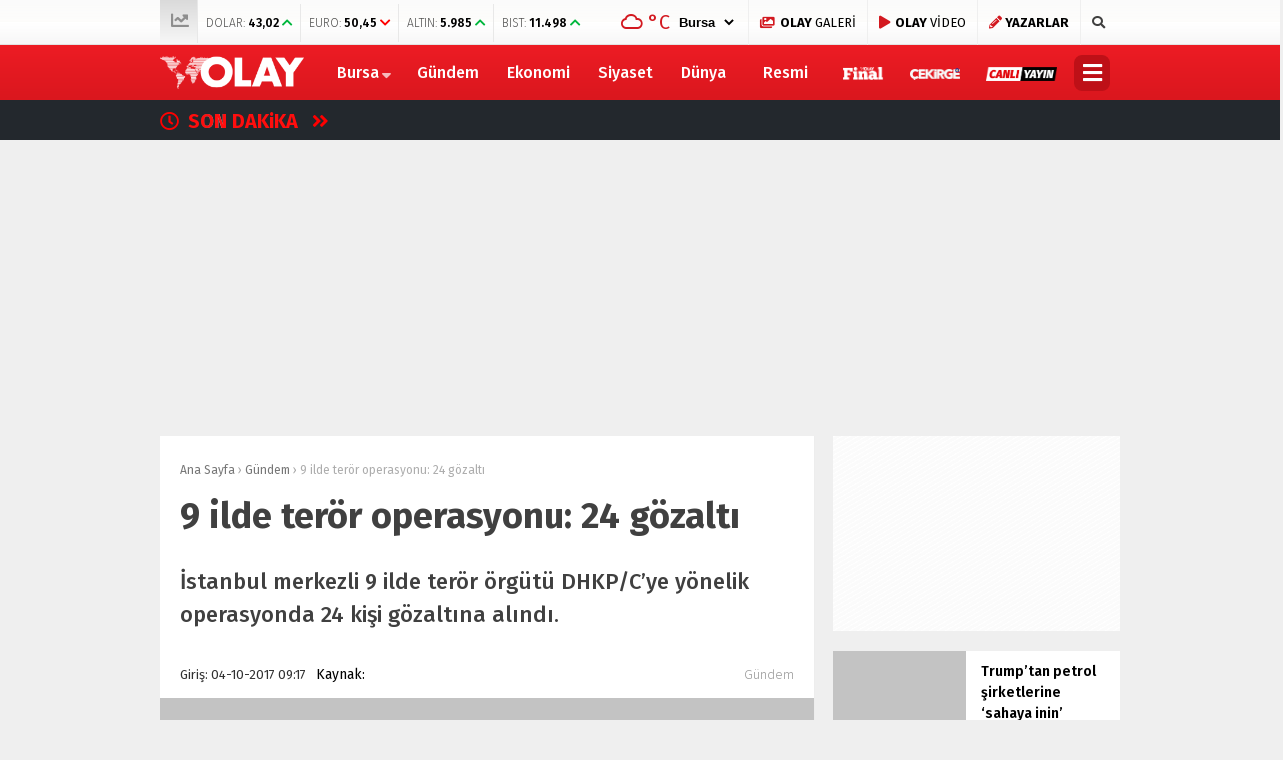

--- FILE ---
content_type: text/html; charset=UTF-8
request_url: https://www.olay.com.tr/9-ilde-teror-operasyonu-24-gozalti-222350
body_size: 21899
content:
<!doctype html>
<html lang="tr">
<head>
<meta charset="UTF-8">
<meta name="viewport" content="width=device-width, initial-scale=1">
<link rel="profile" href="https://gmpg.org/xfn/11">
<title>9 ilde terör operasyonu: 24 gözaltı - Olay Gazetesi Bursa</title>
<script type="c0e7d02a9b5090063a8274e5-text/javascript">!function(){var t=document.createElement("script");t.setAttribute("src",'https://cdn.p.analitik.bik.gov.tr/tracker'+(typeof Intl!=="undefined"?(typeof (Intl||"").PluralRules!=="undefined"?'1':typeof Promise!=="undefined"?'2':typeof MutationObserver!=='undefined'?'3':'4'):'4')+'.js'),t.setAttribute("data-website-id","9c2dccdf-c949-4f74-bd94-582ed0ab7a6f"),t.setAttribute("data-host-url",'//9c2dccdf-c949-4f74-bd94-582ed0ab7a6f.collector.p.analitik.bik.gov.tr'),document.head.appendChild(t)}();</script>
<meta name="title" content="9 ilde terör operasyonu: 24 gözaltı">
<meta name="datePublished" content="2017-10-04T09:17:55+03:00">
<meta name="dateModified" content="2017-10-04T09:17:55+03:00">
<meta name="url" content="https://www.olay.com.tr/9-ilde-teror-operasyonu-24-gozalti-222350">
<meta name="articleSection" content="news">
<meta name="articleAuthor" content="">
<meta name="description" content="İstanbul merkezli 9 ilde terör örgütü DHKP/C&#039;ye yönelik operasyonda 24 kişi gözaltına alındı."/>
<meta name="robots" content="max-snippet:-1, max-image-preview:large, max-video-preview:-1"/>
<link rel="canonical" href="https://www.olay.com.tr/9-ilde-teror-operasyonu-24-gozalti-222350"/>
<meta property="og:locale" content="tr_TR"/>
<meta property="og:type" content="article"/>
<meta property="og:title" content="9 ilde terör operasyonu: 24 gözaltı - Olay Gazetesi Bursa"/>
<meta property="og:description" content="İstanbul merkezli 9 ilde terör örgütü DHKP/C&#039;ye yönelik operasyonda 24 kişi gözaltına alındı."/>
<meta property="og:url" content="https://www.olay.com.tr/9-ilde-teror-operasyonu-24-gozalti-222350"/>
<meta property="og:site_name" content="Olay Gazetesi Bursa"/>
<meta property="article:publisher" content="https://www.facebook.com/olay.com.tr/"/>
<meta property="article:tag" content="İstanbul"/>
<meta property="article:tag" content="operasyon"/>
<meta property="article:tag" content="terör örgütü"/>
<meta property="article:tag" content="DHKPC"/>
<meta property="article:section" content="Gündem"/>
<meta property="article:published_time" content="2017-10-04T06:17:55+00:00"/>
<meta property="fb:app_id" content="2721677491397125"/>
<meta property="og:image" content="https://www.olay.com.tr/wp-content/uploads/2017/10/3791.jpg"/>
<meta property="og:image:secure_url" content="https://www.olay.com.tr/wp-content/uploads/2017/10/3791.jpg"/>
<meta property="og:image:width" content="658"/>
<meta property="og:image:height" content="330"/>
<meta name="twitter:card" content="summary_large_image"/>
<meta name="twitter:description" content="İstanbul merkezli 9 ilde terör örgütü DHKP/C&#039;ye yönelik operasyonda 24 kişi gözaltına alındı."/>
<meta name="twitter:title" content="9 ilde terör operasyonu: 24 gözaltı - Olay Gazetesi Bursa"/>
<meta name="twitter:site" content="@OlayHaber_Bursa"/>
<meta name="twitter:image" content="https://www.olay.com.tr/wp-content/uploads/2017/10/3791.jpg"/>
<meta name="twitter:creator" content="@OlayHaber_Bursa"/>
<script type='application/ld+json' class='yoast-schema-graph yoast-schema-graph--main'>{"@context":"https://schema.org","@graph":[{"@type":"Organization","@id":"https://www.olay.com.tr/#organization","name":"Olay Gazetesi Bursa","url":"https://www.olay.com.tr/","sameAs":["https://www.facebook.com/olay.com.tr/","https://www.instagram.com/olaycomtr/","https://www.youtube.com/channel/UCFcmjhTf4FDVLVwKm2Xjexw","https://twitter.com/OlayHaber_Bursa"],"logo":{"@type":"ImageObject","@id":"https://www.olay.com.tr/#logo","url":"https://www.olay.com.tr/wp-content/uploads/2020/01/logo-2.png","width":250,"height":58,"caption":"Olay Gazetesi Bursa"},"image":{"@id":"https://www.olay.com.tr/#logo"}},{"@type":"WebSite","@id":"https://www.olay.com.tr/#website","url":"https://www.olay.com.tr/","name":"Olay Gazetesi Bursa","publisher":{"@id":"https://www.olay.com.tr/#organization"},"potentialAction":{"@type":"SearchAction","target":"https://www.olay.com.tr/?s={search_term_string}","query-input":"required name=search_term_string"}},{"@type":"ImageObject","@id":"https://www.olay.com.tr/9-ilde-teror-operasyonu-24-gozalti-222350#primaryimage","url":"https://www.olay.com.tr/wp-content/uploads/2017/10/3791.jpg","width":658,"height":330},{"@type":"WebPage","@id":"https://www.olay.com.tr/9-ilde-teror-operasyonu-24-gozalti-222350#webpage","url":"https://www.olay.com.tr/9-ilde-teror-operasyonu-24-gozalti-222350","inLanguage":"tr","name":"9 ilde ter\u00f6r operasyonu: 24 g\u00f6zalt\u0131 - Olay Gazetesi Bursa","isPartOf":{"@id":"https://www.olay.com.tr/#website"},"primaryImageOfPage":{"@id":"https://www.olay.com.tr/9-ilde-teror-operasyonu-24-gozalti-222350#primaryimage"},"datePublished":"2017-10-04T06:17:55+00:00","dateModified":"2017-10-04T06:17:55+00:00","description":"\u0130stanbul merkezli 9 ilde ter\u00f6r \u00f6rg\u00fct\u00fc DHKP/C'ye y\u00f6nelik operasyonda 24 ki\u015fi g\u00f6zalt\u0131na al\u0131nd\u0131."},{"@type":["Person"],"@id":"https://www.olay.com.tr/#/schema/person/af38600331fe6f09d7c8d0e958b0ef5f","name":"Olay Gazetesi","image":"https://www.olay.com.tr/wp-content/uploads/2020/01/logo-2.png","sameAs":[]}]}</script>
<link rel='dns-prefetch' href='//www.gstatic.com'/>
<link rel='dns-prefetch' href='//ajax.googleapis.com'/>
<link rel='dns-prefetch' href='//cdnjs.cloudflare.com'/>
<link rel='dns-prefetch' href='//use.fontawesome.com'/>
<link rel='dns-prefetch' href='//fonts.googleapis.com'/>
<link rel='dns-prefetch' href='//s.w.org'/>
<link rel="stylesheet" type="text/css" href="//www.olay.com.tr/wp-content/cache/wpfc-minified/q4u8nhnb/4l6es.css" media="all"/>
<link crossorigin="anonymous" rel='stylesheet' id='esenhaber-fontawesome-css' href='https://use.fontawesome.com/releases/v5.5.0/css/all.css' type='text/css' media='all'/>
<link rel="stylesheet" type="text/css" href="//www.olay.com.tr/wp-content/cache/wpfc-minified/1gfkslbu/4l6et.css" media="all"/>
<style id='active-esenhaber-theme-style-inline-css'>.main-navigation{background:linear-gradient(0deg, #da171e 0%, #ed1c24 100%);}
.main-navigation ul li > ul{background:linear-gradient(0deg, #ed1c24 0%, #da171e 100%);}
.main-navigation > .esen-container > .menu-ana-menu-container > ul > li > ul{background:linear-gradient(0deg, #ed1c24 0%, #da171e 100%);}
.son-dakika-arama > .esen-container > .son-dakika{background:linear-gradient(0deg, #23282d 0%, #23282d 100%);}
.son-dakika-arama > .esen-container > .arama{display:none;}
.son-dakika-arama > .esen-container > .son-dakika{width:100%;}
.son-dakika-arama > .esen-container > .son-dakika > .sd-list > .sd-item{width:94%;}
.logo_kapsayici{width:15%;}
.logo{line-height:0.7;width:13%;max-width:13%;margin-right:0px;height:55px;}
.logo a img{display:inline-block;max-height:55px;max-width:100%;}
.menu-ana-menu-container{display:table;width:83%;float:right;}
.main-navigation > .esen-container > .menu-ana-menu-container > ul > li:first-child{display:none;}
.main-navigation > .esen-container > .menu-ana-menu-container > ul > li:nth-child(2){border-left:none;}
.search-mobile-top{top:-39px;color:#fff;}
.main-navigation > .esen-container > .menu-ana-menu-container > ul > li:last-child{padding-right:10px !important;padding-left:10px;position:absolute;right:0px;}
.lazyloading{opacity:0.5;}
@media only screen and (max-width: 1024px){
.logo_kapsayici{width:35%;}
.site-header{background:linear-gradient(0deg, #ed1c24 0%, #ff000a 100%);}
.logo a img{max-height:47px;}
}	
@media only screen and (max-width: 1024px){
.site-header{height:47px;}
.pageskin-sol-sag-ad{display:none;}
}
.namaz-icerik{background-image:linear-gradient(0deg, rgba(0, 142, 116, 0.8) 0%, #0092b3 100%), url('https://www.olay.com.tr/wp-content/themes/esenhaber/img/camii.png');background-position-y:bottom;background-repeat:no-repeat;}
body{background:#efefef;}
.site-info > .footer-ab{background:#efefef;}
.site-info:after{border-color:#efefef transparent transparent transparent;}
.new-menu-container{display:none;-moz-user-select:none;-webkit-user-select:none;-ms-user-select:none;user-select:none;-o-user-select:none;width:100%;z-index:9;padding:50px 0;background:#000;top:100px;color:#fff;position:fixed;border-top:3px solid #be1017;background-image:url('https://www.olay.com.tr/wp-content/themes/esenhaber/img/olay-bg.png');background-repeat:no-repeat;background-position:revert;background-size:cover;}</style>
<link crossorigin="anonymous" rel='stylesheet' id='redux-google-fonts-EsenHaber-css' href='https://fonts.googleapis.com/css?family=Fira+Sans%3A100%2C200%2C300%2C400%2C500%2C600%2C700%2C800%2C900%2C100italic%2C200italic%2C300italic%2C400italic%2C500italic%2C600italic%2C700italic%2C800italic%2C900italic&#038;subset=latin-ext&#038;ver=1762590581' type='text/css' media='all'/>
<script type="c0e7d02a9b5090063a8274e5-text/javascript" src='https://ajax.googleapis.com/ajax/libs/jquery/3.4.1/jquery.min.js?ver=3.4.1'></script>
<script type="c0e7d02a9b5090063a8274e5-text/javascript">var cld_js_object={"admin_ajax_url":"https:\/\/www.olay.com.tr\/wp-admin\/admin-ajax.php","admin_ajax_nonce":"c6de340846"};</script>
<script src='//www.olay.com.tr/wp-content/cache/wpfc-minified/9k28pcf9/4l6es.js' type="c0e7d02a9b5090063a8274e5-text/javascript"></script>
<meta name="apple-itunes-app" content="app-id=950765188">
<meta name="google-play-app" content="app-id=com.olay.haber">
<meta name="author" content="Olay Gazetesi">
<style>a.cld-like-dislike-trigger{color:#dd3333;}</style>
<script type="application/ld+json">{"@context":"http:\/\/schema.org\/","@type":"NewsArticle","mainEntityOfPage":{"@type":"WebPage","@id":"https:\/\/www.olay.com.tr\/9-ilde-teror-operasyonu-24-gozalti-222350"},"url":"https:\/\/www.olay.com.tr\/9-ilde-teror-operasyonu-24-gozalti-222350","headline":"9 ilde terör operasyonu: 24...","datePublished":"2017-10-04T09:17:55+03:00","dateModified":"2017-10-04T09:17:55+03:00","publisher":{"@type":"Organization","@id":"https:\/\/www.olay.com.tr\/#organization","name":"Olay Gazetesi Bursa","logo":{"@type":"ImageObject","url":"https:\/\/www.olay.com.tr\/wp-content\/uploads\/2020\/01\/logo-2.png","width":600,"height":60}},"image":{"@type":"ImageObject","url":"https:\/\/www.olay.com.tr\/wp-content\/uploads\/2017\/10\/3791.jpg","width":696,"height":330},"articleSection":"Gündem","description":"İstanbul merkezli 9 ilde terör örgütü DHKP\/C'ye yönelik operasyonda 24 kişi gözaltına alındı.","author":{"@type":"Person","name":"Olay Gazetesi","url":"https:\/\/www.olay.com.tr"}}</script>
<link rel="amphtml" href="https://www.olay.com.tr/9-ilde-teror-operasyonu-24-gozalti-222350/amp"><style title="dynamic-css" class="options-output">body{font-family:"Fira Sans";font-weight:400;font-style:normal;}
.main-navigation > .esen-container > .menu-ana-menu-container > ul > li{font-family:"Fira Sans";line-height:55px;font-weight:700;font-style:normal;font-size:16px;}</style><script type="c0e7d02a9b5090063a8274e5-text/javascript">var siteurl='https://www.olay.com.tr/'; var theme_url='https://www.olay.com.tr/wp-content/themes/esenhaber/';
var galleryTemplate=1;</script>
<script type="c0e7d02a9b5090063a8274e5-text/javascript">var googletag=googletag||{};
googletag.cmd=googletag.cmd||[];
(function(){
var gads=document.createElement('script');
gads.async=true;
gads.type='text/javascript';
var useSSL='https:'==document.location.protocol;
gads.src=(useSSL ? 'https:':'http:') +
'//www.googletagservices.com/tag/js/gpt.js';
var node=document.getElementsByTagName('script')[0];
node.parentNode.insertBefore(gads, node);
})();</script>
<script type="c0e7d02a9b5090063a8274e5-text/javascript">googletag.cmd.push(function(){
googletag.defineSlot('/27695509/r1-Interstitial/r1-Interstitial-DIG', [800, 600], 'div-gpt-ad-1518016113357-5').addService(googletag.pubads());
googletag.enableServices();
});</script>
<script type="c0e7d02a9b5090063a8274e5-text/javascript">window._taboola=window._taboola||[];
_taboola.push({home:'auto'});
!function (e, f, u, i){
if(!document.getElementById(i)){
e.async=1;
e.src=u;
e.id=i;
f.parentNode.insertBefore(e, f);
}}(document.createElement('script'),
document.getElementsByTagName('script')[0],
'//cdn.taboola.com/libtrc/olaycomtr/loader.js',
'tb_loader_script');
if(window.performance&&typeof window.performance.mark=='function'){window.performance.mark('tbl_ic');}</script>
<script type="c0e7d02a9b5090063a8274e5-text/javascript">(function(w,d,s,l,i){w[l]=w[l]||[];w[l].push({'gtm.start':
new Date().getTime(),event:'gtm.js'});var f=d.getElementsByTagName(s)[0],
j=d.createElement(s),dl=l!='dataLayer'?'&l='+l:'';j.async=true;j.src=
'https://www.googletagmanager.com/gtm.js?id='+i+dl;f.parentNode.insertBefore(j,f);
})(window,document,'script','dataLayer','GTM-PVHWM9K');</script>
<meta name="yandex-verification" content="5904749c35ad7084"/>
<meta name="google-site-verification" content="GxnS6rMScLMjSqhXve4FzMn6YJjFtO9eFCM7k5XTWJo"/>
<meta name="msvalidate.01" content="8A3E435D11811A4149C3CE1E1F0C2740"/>
<style>.ramazan{background:linear-gradient(0deg,#0065b5 0%,#08628e 100%) !important;}
.bannerClose{display:none;}
#smartbanner{position:absolute !important;}</style>
<meta name="theme-color" content="#ff010b"><script type="c0e7d02a9b5090063a8274e5-text/javascript">googletag.cmd.push(function(){
googletag.defineSlot('/27695509/r1-Interstitial/r1-Interstitial-GUN', [800, 600], 'div-gpt-ad-1518016113357-10').addService(googletag.pubads());
googletag.defineSlot('/27695509/r1-ADVETORIAL', [[670, 336], [658, 330], [635, 330], [635, 305], [658, 315]], 'div-gpt-ad-1517051525705-0').addService(googletag.pubads());
googletag.defineSlot('/27695509/r1-LogoAlti/r1-LogoAlti-GUN', [978, 250], 'div-gpt-ad-1515664977139-10').addService(googletag.pubads());
googletag.defineSlot('/27695509/r1-Sag-01/r1-Sag-01-GUN', [[250, 250], [300, 100], [200, 200], [300, 250]], 'div-gpt-ad-1517315956859-9').addService(googletag.pubads());
googletag.defineSlot('/27695509/r1-Sag-02/r1-Sag-02-GUN', [[300, 250], [250, 250], [300, 100], [200, 200]], 'div-gpt-ad-1517316064807-9').addService(googletag.pubads());
googletag.defineSlot('/27695509/r1-Sag-03/r1-Sag-03-GUN', [[300, 250], [250, 250], [300, 100], [200, 200]], 'div-gpt-ad-1517319997139-9').addService(googletag.pubads());
googletag.defineSlot('/27695509/r1-Sag-04/r1-Sag-04-GUN', [[300, 250], [250, 250], [300, 100], [200, 200]], 'div-gpt-ad-1517320348640-9').addService(googletag.pubads());
googletag.defineSlot('/27695509/r1-Sag-05/r1-Sag-05-GUN', [[300, 250], [250, 250], [300, 100], [200, 200]], 'div-gpt-ad-1517320477881-9').addService(googletag.pubads());
googletag.defineSlot('/27695509/r1-HaberDetayIcerikYani/r1-HaberDetayIcerikYani-GUN', [[300, 250], [250, 250], [200, 200], [300, 100]], 'div-gpt-ad-1518002391822-6').addService(googletag.pubads());
googletag.defineSlot('/27695509/r1-PageSkin-Sol-1/r1-PageSkin-Sol-1-GUN', [[160, 600], [120, 600]], 'div-gpt-ad-1517057022024-10').addService(googletag.pubads());
googletag.defineSlot('/27695509/r1-PageSkin-Sol-2/r1-PageSkin-Sol-2-GUN', [[160, 600], [120, 600]], 'div-gpt-ad-1517057261423-10').addService(googletag.pubads());
googletag.defineSlot('/27695509/r1-PageSkin-Sol-3/r1-PageSkin-Sol-3-GUN', [[160, 600], [120, 600]], 'div-gpt-ad-1517057396374-10').addService(googletag.pubads());
googletag.defineSlot('/27695509/r1-PageSkin-Sag-1/r1-PageSkin-Sag-1-GUN', [[160, 600], [120, 600]], 'div-gpt-ad-1517057542611-10').addService(googletag.pubads());
googletag.defineSlot('/27695509/r1-PageSkin-Sag-2/r1-PageSkin-Sag-2-GUN', [[160, 600], [120, 600]], 'div-gpt-ad-1517057779161-10').addService(googletag.pubads());
googletag.defineSlot('/27695509/r1-PageSkin-Sag-3/r1-PageSkin-Sag-3-GUN', [[160, 600], [120, 600]], 'div-gpt-ad-1517057890954-10').addService(googletag.pubads());
googletag.defineSlot('/27695509/r1-Kategori-01/r1-Kategori-01-GUN', [[670, 100], [670, 90], [670, 60], [658, 100], [658, 90], [658, 60], [600, 100], [600, 90], [600, 60], [468, 90], [468, 60]], 'div-gpt-ad-1517313713404-7').addService(googletag.pubads());
googletag.defineSlot('/27695509/r1-Kategori-03/r1-Kategori-03-GUN', [[670, 100], [670, 90], [670, 60], [658, 100], [658, 90], [658, 60], [600, 100], [600, 90], [600, 60], [468, 90], [468, 60]], 'div-gpt-ad-1517314239769-7').addService(googletag.pubads());
googletag.defineSlot('/27695509/FooterUstu-970x90', [970, 90], 'div-gpt-ad-1643621584813-0').addService(googletag.pubads());
googletag.defineSlot('/27695509/r1-HaberDetayDiğerHaberlerAltı-728x90/r1-HaberDetayDiğerHaberlerAltı-728x90-GUN', [728, 90], 'div-gpt-ad-1643894283539-0').addService(googletag.pubads());
googletag.defineSlot('/27695509/r1-HaberDetayDiğerHaberlerÜstü-728x90/r1-HaberDetayDiğerHaberlerÜstü-728x90-GUN', [728, 90], 'div-gpt-ad-1644918950078-0').addService(googletag.pubads());
googletag.enableServices();
});</script>
<script type="c0e7d02a9b5090063a8274e5-text/javascript">var videoPostType=0; var interstitalAdName="xNull"; var Adsaniye=10; var AdGosterimDk=86400;
var oPage="other";</script>
<script type="c0e7d02a9b5090063a8274e5-text/javascript">function GoogleAdManagerPush(postid){
googletag.cmd.push(function(){
console.log(postid);
var interstitial_0=googletag.defineSlot('/27695509/r1-Interstitial/r1-Interstitial-GUN',  [800, 600], 'dfp_interstitial_'+postid+
'').setTargeting('infiniteHaber','infinitescroll').addService(googletag.pubads()).setCollapseEmptyDiv(true);
var menu_alti_2=googletag.defineSlot('/27695509/r1-LogoAlti/r1-LogoAlti-GUN',  [978, 250], 'dfp_menu_alti_'+postid+
'').setTargeting('infiniteHaber','infinitescroll').addService(googletag.pubads()).setCollapseEmptyDiv(true);
var sag_1_3=googletag.defineSlot('/27695509/r1-Sag-01/r1-Sag-01-GUN',  [[250, 250], [300, 100], [200, 200], [300, 250]], 'dfp_sag_1_'+postid+
'').setTargeting('infiniteHaber','infinitescroll').addService(googletag.pubads()).setCollapseEmptyDiv(true);
var sag_2_4=googletag.defineSlot('/27695509/r1-Sag-02/r1-Sag-02-GUN',  [[300, 250], [250, 250], [300, 100], [200, 200]], 'dfp_sag_2_'+postid+
'').setTargeting('infiniteHaber','infinitescroll').addService(googletag.pubads()).setCollapseEmptyDiv(true);
var sag_3_5=googletag.defineSlot('/27695509/r1-Sag-03/r1-Sag-03-GUN',  [[300, 250], [250, 250], [300, 100], [200, 200]], 'dfp_sag_3_'+postid+
'').setTargeting('infiniteHaber','infinitescroll').addService(googletag.pubads()).setCollapseEmptyDiv(true);
var sag_4_6=googletag.defineSlot('/27695509/r1-Sag-04/r1-Sag-04-GUN',  [[300, 250], [250, 250], [300, 100], [200, 200]], 'dfp_sag_4_'+postid+
'').setTargeting('infiniteHaber','infinitescroll').addService(googletag.pubads()).setCollapseEmptyDiv(true);
var sag_5_7=googletag.defineSlot('/27695509/r1-Sag-05/r1-Sag-05-GUN',  [[300, 250], [250, 250], [300, 100], [200, 200]], 'dfp_sag_5_'+postid+
'').setTargeting('infiniteHaber','infinitescroll').addService(googletag.pubads()).setCollapseEmptyDiv(true);
var haber_detay_makale_basi_8=googletag.defineSlot('/27695509/r1-HaberDetayIcerikYani/r1-HaberDetayIcerikYani-GUN',  [[300, 250], [250, 250], [200, 200], [300, 100]], 'dfp_haber_detay_makale_basi_'+postid+
'').setTargeting('infiniteHaber','infinitescroll').addService(googletag.pubads()).setCollapseEmptyDiv(true);
var pageskin_sol_1_9=googletag.defineSlot('/27695509/r1-PageSkin-Sol-1/r1-PageSkin-Sol-1-GUN',  [[160, 600], [120, 600]], 'dfp_pageskin_sol_1_'+postid+
'').setTargeting('infiniteHaber','infinitescroll').addService(googletag.pubads()).setCollapseEmptyDiv(true);
var pageskin_sol_2_10=googletag.defineSlot('/27695509/r1-PageSkin-Sol-2/r1-PageSkin-Sol-2-GUN',  [[160, 600], [120, 600]], 'dfp_pageskin_sol_2_'+postid+
'').setTargeting('infiniteHaber','infinitescroll').addService(googletag.pubads()).setCollapseEmptyDiv(true);
var pageskin_sol_3_11=googletag.defineSlot('/27695509/r1-PageSkin-Sol-3/r1-PageSkin-Sol-3-GUN',  [[160, 600], [120, 600]], 'dfp_pageskin_sol_3_'+postid+
'').setTargeting('infiniteHaber','infinitescroll').addService(googletag.pubads()).setCollapseEmptyDiv(true);
var pageskin_sag_1_12=googletag.defineSlot('/27695509/r1-PageSkin-Sag-1/r1-PageSkin-Sag-1-GUN',  [[160, 600], [120, 600]], 'dfp_pageskin_sag_1_'+postid+
'').setTargeting('infiniteHaber','infinitescroll').addService(googletag.pubads()).setCollapseEmptyDiv(true);
var pageskin_sag_2_13=googletag.defineSlot('/27695509/r1-PageSkin-Sag-2/r1-PageSkin-Sag-2-GUN',  [[160, 600], [120, 600]], 'dfp_pageskin_sag_2_'+postid+
'').setTargeting('infiniteHaber','infinitescroll').addService(googletag.pubads()).setCollapseEmptyDiv(true);
var pageskin_sag_3_14=googletag.defineSlot('/27695509/r1-PageSkin-Sag-3/r1-PageSkin-Sag-3-GUN',  [[160, 600], [120, 600]], 'dfp_pageskin_sag_3_'+postid+
'').setTargeting('infiniteHaber','infinitescroll').addService(googletag.pubads()).setCollapseEmptyDiv(true);
var kat_reklam_sol_2_16=googletag.defineSlot('/27695509/r1-Kategori-03/r1-Kategori-03-GUN',  [[670, 100], [670, 90], [670, 60], [658, 100], [658, 90], [658, 60], [600, 100], [600, 90], [600, 60], [468, 90], [468, 60]], 'dfp_kat_reklam_sol_2_'+postid+
'').setTargeting('infiniteHaber','infinitescroll').addService(googletag.pubads()).setCollapseEmptyDiv(true);
var footer_ustu_17=googletag.defineSlot('/27695509/FooterUstu-970x90',  [970, 90], 'dfp_footer_ustu_'+postid+
'').setTargeting('infiniteHaber','infinitescroll').addService(googletag.pubads()).setCollapseEmptyDiv(true);
var haber_detay_benzer_alti_18=googletag.defineSlot('/27695509/r1-HaberDetayDiğerHaberlerAltı-728x90/r1-HaberDetayDiğerHaberlerAltı-728x90-GUN',  [728, 90], 'dfp_haber_detay_benzer_alti_'+postid+
'').setTargeting('infiniteHaber','infinitescroll').addService(googletag.pubads()).setCollapseEmptyDiv(true);
var haber_detay_benzer_ustu_19=googletag.defineSlot('/27695509/r1-HaberDetayDiğerHaberlerÜstü-728x90/r1-HaberDetayDiğerHaberlerÜstü-728x90-GUN',  [728, 90], 'dfp_haber_detay_benzer_ustu_'+postid+
'').setTargeting('infiniteHaber','infinitescroll').addService(googletag.pubads()).setCollapseEmptyDiv(true);
googletag.display(interstitial_0);
googletag.display(menu_alti_2);
googletag.display(sag_1_3);
googletag.display(sag_2_4);
googletag.display(sag_3_5);
googletag.display(sag_4_6);
googletag.display(sag_5_7);
googletag.display(haber_detay_makale_basi_8);
googletag.display(pageskin_sol_1_9);
googletag.display(pageskin_sol_2_10);
googletag.display(pageskin_sol_3_11);
googletag.display(pageskin_sag_1_12);
googletag.display(pageskin_sag_2_13);
googletag.display(pageskin_sag_3_14);
googletag.display(kat_reklam_sol_2_16);
googletag.display(footer_ustu_17);
googletag.display(haber_detay_benzer_alti_18);
googletag.display(haber_detay_benzer_ustu_19);
googletag.pubads().refresh(['dfp_interstitial_2430','dfp_menu_alti_2430','dfp_sag_1_2430','dfp_sag_2_2430','dfp_sag_3_2430','dfp_sag_4_2430','dfp_sag_5_2430','dfp_haber_detay_makale_basi_2430','dfp_pageskin_sol_1_2430','dfp_pageskin_sol_2_2430','dfp_pageskin_sol_3_2430','dfp_pageskin_sag_1_2430','dfp_pageskin_sag_2_2430','dfp_pageskin_sag_3_2430','dfp_kat_reklam_sol_2_2430','dfp_footer_ustu_2430','dfp_haber_detay_benzer_alti_2430','dfp_haber_detay_benzer_ustu_2430']);
});
}</script>
</head>
<body data-rsssl=1 class="post-template-default single single-post postid-222350 single-format-standard">
<script type="c0e7d02a9b5090063a8274e5-text/javascript">window._taboola=window._taboola||[];
_taboola.push({flush: true});</script> 
<noscript><iframe src="https://www.googletagmanager.com/ns.html?id=GTM-PVHWM9K"
height="0" width="0" style="display:none;visibility:hidden"></iframe></noscript>
<div id="backdrop"></div><div id="sidenav" class="sn-sidenav"> <div class="sideContent"> <div class="mobile-side-logo"> <a itemprop="url" href="https://www.olay.com.tr"><img itemprop="logo" src="https://www.olay.com.tr/wp-content/uploads/2019/12/logo-2.png" alt="Olay Gazetesi Bursa"/></a></div><nav class="primary-nav-sidebar-wrapper">
</nav></div></div><div id="page" class="site"> <header id="masthead" class="site-header f-nav-mobile"> <div class="mobil-menu-bar"> <div href="#" class="menu-button_sol"><i class="fa fa-bars"></i></div></div><div class="top-bar"> <div class="esen-container"> <div class="top-header-menu"> <ul class="piyasa"> <li><i class="fas fa-chart-line"></i></li> <li> <span>DOLAR:</span> <span class="guncel">43,02</span> <span class="borsa-up"> <i class="fa fa-chevron-up" style="color:#00b73d;"></i></span> </li> <li> <span>EURO:</span> <span class="guncel">50,45</span> <span class="borsa-down"> <i class="fa fa-chevron-down" style="color:#ff0000;"></i></span> </li> <li> <span>ALTIN:</span> <span class="guncel">5.985</span> <span class="borsa-up"> <i class="fa fa-chevron-up" style="color:#00b73d;"></i></span> </li> <li> <span>BIST:</span> <span class="guncel">11.498</span> <span class="borsa-up"> <i class="fa fa-chevron-up" style="color:#00b73d;"></i></span> </li> </ul></div><div class="top-elements"> <ul> <li> <div class="hava_durumu"> <div id="havaD"><div class="havaKap"> <div class="baslik"></div><ul class="havaDurumu"> <li class="bugun"> <span class="b_ikon"> <i class="wi wi-cloud"></i> </span> <span class="bugun_temp"><span class="derece">°C</span></font></span> </li>
</ul></div></div><select id="sehir" name="sehir" onchange="if (!window.__cfRLUnblockHandlers) return false; hava(this.value)" data-cf-modified-c0e7d02a9b5090063a8274e5-="">
<option value="İstanbul" >İstanbul</option><option value="Ankara" >Ankara</option><option value="İzmir" >izmir</option><option value="Adana" >Adana</option><option value="Adiyaman" >Adıyaman</option><option value="Afyon" >Afyon</option><option value="Ağrı" >Ağrı</option><option value="Aksaray" >Aksaray</option><option value="Amasya" >Amasya</option><option value="Antalya" >Antalya</option><option value="Ardahan" >Ardahan</option><option value="Artvin" >Artvin</option><option value="Aydın" >Aydın</option><option value="Balikesir" >Balıkesir</option><option value="Bartin" >Bartın</option><option value="Batman" >Batman</option><option value="Bayburt" >Bayburt</option><option value="Bilecik" >Bilecik</option><option value="Bingol" >Bingöl</option><option value="Bitlis" >Bitlis</option><option value="Bolu" >Bolu</option><option value="Burdur" >Burdur</option><option value="Bursa" selected>Bursa</option><option value="Canakkale" >Çanakkale</option><option value="Çankiri" >Çankırı</option><option value="Corum" >Çorum</option><option value="Denizli" >Denizli</option><option value="Diyarbakir" >Diyarbakır</option><option value="Edirne" >Edirne</option><option value="Elazıg" >Elazığ</option><option value="Erzincan" >Erzincan</option><option value="Erzurum" >Erzurum</option><option value="Eskisehir" >Eskişehir</option><option value="Gaziantep" >Gaziantep</option><option value="Giresun" >Giresun</option><option value="Gumüshane" >Gümüşhane</option><option value="Hakkari" >Hakkari</option><option value="Hatay" >Hatay</option><option value="Mersin" >Mersin</option><option value="Igdır" >Iğdır</option><option value="Isparta" >Isparta</option><option value="Kahramanmaras" >Kahramanmaraş</option><option value="Karabuk" >Karabük</option><option value="Karaman" >Karaman</option><option value="Kars" >Kars</option><option value="Kastamonu" >Kastamonu</option><option value="Kayseri" >Kayseri</option><option value="Kirikkale" >Kırıkkale</option><option value="Kirklareli" >Kırklareli</option><option value="Kirsehir" >Kırşehir</option><option value="Kilis" >Kilis</option><option value="Kocaeli" >Kocaeli</option><option value="Konya" >Konya</option><option value="Kutahya" >Kütahya</option><option value="Malatya" >Malatya</option><option value="Manisa" >Manisa</option><option value="Mardin" >Mardin</option><option value="Mugla" >Muğla</option><option value="Mus" >Muş</option><option value="Nevsehir" >Nevşehir</option><option value="Nigde" >Niğde</option><option value="Ordu" >Ordu</option><option value="Osmaniye" >Osmaniye</option><option value="Rize" >Rize</option><option value="Sakarya" >Sakarya</option><option value="Samsun" >Samsun</option><option value="Siirt" >Siirt</option><option value="Sinop" >Sinop</option><option value="Sivas" >Sivas</option><option value="sanliurfa" >Şanlıurfa</option><option value="Sirnak" >Şırnak</option><option value="Tekirdag" >Tekirdağ</option><option value="Tokat" >Tokat</option><option value="Trabzon" >Trabzon</option><option value="Tunceli" >Tunceli</option><option value="Usak" >Uşak</option><option value="Van" >Van</option><option value="Yalova" >Yalova</option><option value="Yozgat" >Yozgat</option><option value="Zonguldak" >Zonguldak</option>          </select>
<div class="hava_golge"><div class="effect8"></div></div></div></li>
<li class="photo-gallery"><a href="https://www.olay.com.tr/galeri"><i class="fas fa-images"></i> <strong>OLAY</strong> GALERİ </a></li>
<li class="video-gallery"><a href="https://www.olay.com.tr/video"><i class="fas fa-play"></i> <strong>OLAY</strong> VİDEO </a></li>
<li class="yazarlar-button"><a href="https://www.olay.com.tr/yazarlar"><i class="fa fa-pencil-alt"></i> <strong>YAZARLAR</strong> </a></li>
<li class="top-search search-button-nav"><i class="fa fa-search"></i> </li>
</ul></div></div></div><div class="clear"></div><div class="logo-vd esen-container mobile-display"> <div class="logo_kapsayici"> <h1 class="logo "> <a href="https://www.olay.com.tr"><img class="site-logo" src="https://www.olay.com.tr/wp-content/uploads/2019/12/logo-2.png" alt="Olay Gazetesi Bursa"/></a> </h1></div></div><div class="site-branding"> <nav id="site-navigation" class="main-navigation"> <div class="esen-container"> <div class="logo_kapsayici"> <h1 class="logo "> <a href="https://www.olay.com.tr"><img class="site-logo" src="https://www.olay.com.tr/wp-content/uploads/2019/12/logo-2.png" alt="Olay Gazetesi Bursa"/></a> </h1></div><div class="menu-ana-menu-container"><ul id="top-menu" class="menu"><li class="home-li"><a href="https://www.olay.com.tr" role="button" data-toggle="modal"><i class="fa fa-home"></i></a></li><li id="nav-menu-item-316" class="main-menu-item menu-item-even menu-item-depth-0 megamenu-active tiklanmasin menu-item menu-item-type-taxonomy menu-item-object-category"><a href="https://www.olay.com.tr/bursa" class="menu-link main-menu-link">  Bursa</a><div class="esen-megamenu" data-id="316"><div class="esenmega"><section id="esenhaber_megaslider-2" class="widget widget_esenhaber_megaslider">
<style scope>.uID-2c6f3ee75c109b2a0fe22639be729538 ul li > .k-widget-4-post-details > a h3{color:#000;}
.k-widget-4 ul li > .k-widget-4-post-details > .posts-information ul li:last-child{background:#ff0000;}
.uID-2c6f3ee75c109b2a0fe22639be729538{padding:25px;z-index:999;}
.uID-2c6f3ee75c109b2a0fe22639be729538 > .mega-slider-container > ul li a > .post-image > img{object-fit:cover;height:170px;}
.uID-2c6f3ee75c109b2a0fe22639be729538 .slider-nav-button{width:80%;position:relative;}
.owl-2c6f3ee75c109b2a0fe22639be729538 li h3{margin-top:14px;margin-bottom:20px;font-weight:600;line-height:1.4;font-size:16px;color:#000;}
.owl-2c6f3ee75c109b2a0fe22639be729538{}
.uID-2c6f3ee75c109b2a0fe22639be729538 .slider-nav-button > .prev-button{padding:2px 12px 6px 12px !important;border:1px solid #eaeaea;border-radius:0px;display:inline-block;cursor:pointer;color:#adadad;}
.uID-2c6f3ee75c109b2a0fe22639be729538 .slider-nav-button > .next-button{padding:2px 12px 6px 12px !important;border:1px solid #eaeaea;border-radius:0px;display:inline-block;cursor:pointer;color:#adadad;}
.uID-2c6f3ee75c109b2a0fe22639be729538 .slider-nav-button > .prev-button:hover, .uID-2c6f3ee75c109b2a0fe22639be729538 .slider-nav-button > .next-button:hover{color:#000;border:1px solid #ccc;}
.uID-2c6f3ee75c109b2a0fe22639be729538 .slider-nav-button i{font-size:10px;}
.uID-2c6f3ee75c109b2a0fe22639be729538 li > .post_detail{color:#969696;text-transform:uppercase;font-size:13px;margin-bottom:20px;display:inline-block;padding-right:30px;position:relative;}
.uID-2c6f3ee75c109b2a0fe22639be729538 > ul li .post-thumbnail{}
.uID-2c6f3ee75c109b2a0fe22639be729538 .mega-slider-container > ul li .post-image{position:relative;box-shadow:0 2px 6px rgba(0,0,0,.1);border-bottom:5px solid #ff0000;}
.uID-2c6f3ee75c109b2a0fe22639be729538 li a > .post-image > .kategori_ikonu{position:absolute;top:50%;left:50%;-webkit-transform:translate(-50%, -50%);-moz-transform:translate(-50%, -50%);-ms-transform:translate(-50%, -50%);-o-transform:translate(-50%, -50%);transform:translate(-50%, -50%);font-size:40px;color:rgba(255, 255, 255, 0.5);-webkit-transition:all 400ms ease;transition:all 400ms ease;}
.owl-2c6f3ee75c109b2a0fe22639be729538 li:hover .post-image > .kategori_ikonu{color:rgba(255, 255, 255, 1) !important;-webkit-transition:all 400ms ease;transition:all 400ms ease;}
.uID-2c6f3ee75c109b2a0fe22639be729538 > .mega-menu-kategorisel{float:left;width:20%;background:linear-gradient(0deg, #94080d 0%, #ed1c23 100%);margin:-25px 25px 0px -25px;position:relative;}
.uID-2c6f3ee75c109b2a0fe22639be729538 > .mega-menu-kategorisel > .kategorisel{position:absolute;width:100%;left:0;height:100%;z-index:10;top:0;overflow-y:auto;}
.uID-2c6f3ee75c109b2a0fe22639be729538 > .mega-menu-kategorisel > .kategorisel::-webkit-scrollbar-track{border:1px solid #000;padding:2px 0;background-color:#404040;}
.uID-2c6f3ee75c109b2a0fe22639be729538 > .mega-menu-kategorisel > .kategorisel::-webkit-scrollbar{width:10px;}
.uID-2c6f3ee75c109b2a0fe22639be729538 > .mega-menu-kategorisel > .kategorisel::-webkit-scrollbar-thumb{border-radius:10px;box-shadow:inset 0 0 6px rgba(0,0,0,.3);background-color:#ababab;border:1px solid #000;}
.uID-2c6f3ee75c109b2a0fe22639be729538 > .mega-menu-kategorisel > .kategorisel ul{padding:30px 0px 30px 30px;}
.uID-2c6f3ee75c109b2a0fe22639be729538 > .mega-menu-kategorisel > .kategorisel ul > li > a{padding:5px 25px !important;border-top-left-radius:5px;border-bottom-left-radius:5px;width:100%;margin-bottom:5px;color:#ffffff !important;text-transform:uppercase;}
.uID-2c6f3ee75c109b2a0fe22639be729538 > .mega-menu-kategorisel > .kategorisel ul > li a.active:after{background:red;}
.uID-2c6f3ee75c109b2a0fe22639be729538 > .mega-menu-kategorisel > .kategorisel ul > li a:after{content:'';position:absolute;left:13px;top:50%;-webkit-transform:translate(-50%, -50%);-moz-transform:translate(-50%, -50%);-ms-transform:translate(-50%, -50%);-o-transform:translate(-50%, -50%);transform:translate(-50%, -50%);width:7px;height:7px;background:#ffffff;border-radius:10px;float:left;}
.uID-2c6f3ee75c109b2a0fe22639be729538 > .mega-menu-kategorisel > .kategorisel ul > li > a.active{background:#ffffff;color:#000000 !important;}
.uID-2c6f3ee75c109b2a0fe22639be729538 > .mega-menu-kategorisel > .kategorisel ul > li > a.active-one{
}
.uID-2c6f3ee75c109b2a0fe22639be729538 > .mega-menu-kategorisel > .kategorisel ul > li a:hover{background:rgba(255, 255, 255, 0.12);}
.uID-2c6f3ee75c109b2a0fe22639be729538 > .mega-menu-kategorisel > .kategorisel ul > li a.active:hover{background:#ffffff;}
.uID-2c6f3ee75c109b2a0fe22639be729538 > .mega-slider-container{width:80%;margin-left:20%;position:relative;}
@media screen and (max-width: 1495px){}</style>
<script type="c0e7d02a9b5090063a8274e5-text/javascript">$(document).ready(function($){
var owl=$('.owl-2c6f3ee75c109b2a0fe22639be729538').owlCarousel({
loop:true,
margin:25,
nav:false,
dots:false,
slideBy:2,
navSpeed:500,
items:3
});
$('.slider-button-2c6f3ee75c109b2a0fe22639be729538 > .prev-button').on('click', function(){
owl.trigger('prev.owl.carousel',500);
});
$('.slider-button-2c6f3ee75c109b2a0fe22639be729538 .next-button').on('click', function(){
owl.trigger('next.owl.carousel',500);
});
$("#filters-2c6f3ee75c109b2a0fe22639be729538 > li a:first").addClass("active-one");
//$("#filters-2c6f3ee75c109b2a0fe22639be729538 > li a:first").addClass("active");
$(".owl-2c6f3ee75c109b2a0fe22639be729538").hide();
$(".owl-2c6f3ee75c109b2a0fe22639be729538:first").show();
$("#filters-2c6f3ee75c109b2a0fe22639be729538 > li a").on('click', function(){
var lino=$("#filters-2c6f3ee75c109b2a0fe22639be729538 > li a").index(this);
var cat_id=$(this).data('filter');
$("#filters-2c6f3ee75c109b2a0fe22639be729538 > li a").removeClass("active-one");
$("#filters-2c6f3ee75c109b2a0fe22639be729538 > li a").removeClass("active");
$(this).addClass("active");
$(".owl-2c6f3ee75c109b2a0fe22639be729538_container").append('<div class="k-loading"><div class="spinner"><div class="bounce1"></div><div class="bounce2"></div><div class="bounce3"></div></div></div>');
$(".owl-2c6f3ee75c109b2a0fe22639be729538").addClass('k-loading-opacity') ;
var old_height=$(".owl-2c6f3ee75c109b2a0fe22639be729538_container").innerHeight();
$(".owl-2c6f3ee75c109b2a0fe22639be729538_container").css('min-height', old_height+'px');
$.ajax({
url:siteurl+"esen-api/mega/haber",
type:'get',
data:{
select:'megamenu_callback',
no_of_posts:'5',
date_filter:'1 week ago',
posts_order:'date',
show_post_views:'false',
cat:cat_id,
wid:'2c6f3ee75c109b2a0fe22639be729538'
},
success:function(response){
$(".owl-2c6f3ee75c109b2a0fe22639be729538").removeClass('k-loading-opacity') ;
$(".owl-2c6f3ee75c109b2a0fe22639be729538").remove();
$('.owl-2c6f3ee75c109b2a0fe22639be729538_container').hide().html(response).fadeIn('slow');
setTimeout(function(){
$(".owl-2c6f3ee75c109b2a0fe22639be729538_container").css('min-height', 'auto');
},500);
var SliderButton=`
<div class="slider-nav-button slider-button-2c6f3ee75c109b2a0fe22639be729538"> <div class="esen-slider-button prev-button"> <i class="fa fa-chevron-left"></i></div><div class="esen-slider-button next-button"> <i class="fa fa-chevron-right"></i></div></div>`;
$(".slider-button-2c6f3ee75c109b2a0fe22639be729538").remove();
$('.s-uID-2c6f3ee75c109b2a0fe22639be729538').append(SliderButton).fadeIn('slow');
var owl=$('.owl-2c6f3ee75c109b2a0fe22639be729538').owlCarousel({
loop:true,
margin:25,
nav:false,
dots:false,
slideBy:2,
items:3,
navSpeed:500,
});
$('.slider-button-2c6f3ee75c109b2a0fe22639be729538 > .prev-button').on('click', function(){
owl.trigger('prev.owl.carousel',500);
});
$('.slider-button-2c6f3ee75c109b2a0fe22639be729538 .next-button').on('click', function(){
owl.trigger('next.owl.carousel',500);
});
$(".k-loading").remove();
}});
return false
});
var SliderDivHeight=$('.s-uID-2c6f3ee75c109b2a0fe22639be729538').height();
$('.uID-2c6f3ee75c109b2a0fe22639be729538 > .mega-menu-kategorisel').css('height',(SliderDivHeight+50)+'px');
});</script>
<div class="mega-menu-slider uID-2c6f3ee75c109b2a0fe22639be729538 s-uID-2c6f3ee75c109b2a0fe22639be729538"> <div class="mega-menu-kategorisel"> <div class="kategorisel"> <ul id="filters-2c6f3ee75c109b2a0fe22639be729538"> <li><a href='#' data-filter='229'>Merkez</a></li><li><a href='#' data-filter='197'>İnegöl</a></li><li><a href='#' data-filter='198'>Gemlik</a></li><li><a href='#' data-filter='199'>Büyükorhan</a></li><li><a href='#' data-filter='200'>İznik</a></li><li><a href='#' data-filter='201'>Harmancık</a></li><li><a href='#' data-filter='202'>Karacabey</a></li><li><a href='#' data-filter='205'>Mudanya</a></li><li><a href='#' data-filter='203'>Keles</a></li><li><a href='#' data-filter='206'>M.Kemalpaşa</a></li><li><a href='#' data-filter='207'>Orhaneli</a></li><li><a href='#' data-filter='208'>Orhangazi</a></li><li><a href='#' data-filter='209'>Yenişehir</a></li><li><a href='#' data-filter='204'>Kestel</a></li><li><a href='#' data-filter='210'>Gürsu</a></li> </ul></div></div><div class="mega-slider-container owl-2c6f3ee75c109b2a0fe22639be729538_container"> <ul class="owl-2c6f3ee75c109b2a0fe22639be729538 owl-carousel owl-theme"> <li> <div class="post-thumbnail image-effect"> <a href="https://www.olay.com.tr/bursaya-genclik-vizyonu-baskan-bozbey-universitelilerle-bulustu-1558664" title="Bursa&#8217;ya gençlik vizyonu: Başkan Bozbey, üniversitelilerle buluştu"> <div class="post-image"> <noscript><img src="https://www.olay.com.tr/wp-content/uploads/2026/01/bursaya-genclik-vizyonu-baskan-bozbey-universitelilerle-bulustu_d2a750926ac2-400x225.jpg" title="Bursa&#8217;ya gençlik vizyonu: Başkan Bozbey, üniversitelilerle buluştu" alt="Bursa&#8217;ya gençlik vizyonu: Başkan Bozbey, üniversitelilerle buluştu" width="380" height="220" loading="lazy" data-src="https://www.olay.com.tr/wp-content/uploads/2026/01/bursaya-genclik-vizyonu-baskan-bozbey-universitelilerle-bulustu_d2a750926ac2-400x225.jpg"/></noscript> <i class="kategori_ikonu fas fa-align-right"></i></div><h3>Bursa&#8217;ya gençlik vizyonu: Başkan Bozbey, üniversitelilerle buluştu</h3> </a></div></li>
<li> <div class="post-thumbnail image-effect"> <a href="https://www.olay.com.tr/bursalilar-korsan-tasimaciliga-dikkat-bakanlik-duyurdu-1558660" title="Bursalılar korsan taşımacılığa dikkat! Bakanlık duyurdu&#8230;"> <div class="post-image"> <noscript><img src="https://www.olay.com.tr/wp-content/uploads/2026/01/whatsapp-image-2026-01-04-at-152524-400x225.jpeg" title="Bursalılar korsan taşımacılığa dikkat! Bakanlık duyurdu&#8230;" alt="Bursalılar korsan taşımacılığa dikkat! Bakanlık duyurdu&#8230;" width="380" height="220" loading="lazy" data-src="https://www.olay.com.tr/wp-content/uploads/2026/01/whatsapp-image-2026-01-04-at-152524-400x225.jpeg"/></noscript> <i class="kategori_ikonu fas fa-align-right"></i></div><h3>Bursalılar korsan taşımacılığa dikkat! Bakanlık duyurdu&#8230;</h3> </a></div></li>
<li> <div class="post-thumbnail image-effect"> <a href="https://www.olay.com.tr/bursada-lodosla-mucadele-buyuksehir-ekipleri-teyakkuzda-1558634" title="Bursa&#8217;da lodosla mücadele! Büyükşehir ekipleri teyakkuzda"> <div class="post-image"> <noscript><img src="https://www.olay.com.tr/wp-content/uploads/2026/01/bursa-buyuksehir-siddetli-ruzgara-karsi-teyakkuzda_f94e3047e0d0-400x225.jpg" title="Bursa&#8217;da lodosla mücadele! Büyükşehir ekipleri teyakkuzda" alt="Bursa&#8217;da lodosla mücadele! Büyükşehir ekipleri teyakkuzda" width="380" height="220" loading="lazy" data-src="https://www.olay.com.tr/wp-content/uploads/2026/01/bursa-buyuksehir-siddetli-ruzgara-karsi-teyakkuzda_f94e3047e0d0-400x225.jpg"/></noscript> <i class="kategori_ikonu fas fa-align-right"></i></div><h3>Bursa&#8217;da lodosla mücadele! Büyükşehir ekipleri teyakkuzda</h3> </a></div></li>
<li> <div class="post-thumbnail image-effect"> <a href="https://www.olay.com.tr/bursada-lodosun-devirdigi-agaclara-aninda-mudahale-1558626" title="Bursa&#8217;da lodosun devirdiği ağaçlara anında müdahale"> <div class="post-image"> <noscript><img src="https://www.olay.com.tr/wp-content/uploads/2026/01/siddetli-lodosun-devirdigi-agaclara-aninda-mudahale_dda549c2a4fe-400x225.jpg" title="Bursa&#8217;da lodosun devirdiği ağaçlara anında müdahale" alt="Bursa&#8217;da lodosun devirdiği ağaçlara anında müdahale" width="380" height="220" loading="lazy" data-src="https://www.olay.com.tr/wp-content/uploads/2026/01/siddetli-lodosun-devirdigi-agaclara-aninda-mudahale_dda549c2a4fe-400x225.jpg"/></noscript> <i class="kategori_ikonu fas fa-align-right"></i></div><h3>Bursa&#8217;da lodosun devirdiği ağaçlara anında müdahale</h3> </a></div></li>
<li> <div class="post-thumbnail image-effect"> <a href="https://www.olay.com.tr/buude-basari-citasi-yukselmeye-devam-ediyor-1558620" title="BUÜ’de başarı çıtası yükselmeye devam ediyor"> <div class="post-image"> <noscript><img src="https://www.olay.com.tr/wp-content/uploads/2026/01/buude-basari-citasi-yukselmeye-devam-ediyor_dfe32c1a1d6c-400x225.jpg" title="BUÜ’de başarı çıtası yükselmeye devam ediyor" alt="BUÜ’de başarı çıtası yükselmeye devam ediyor" width="380" height="220" loading="lazy" data-src="https://www.olay.com.tr/wp-content/uploads/2026/01/buude-basari-citasi-yukselmeye-devam-ediyor_dfe32c1a1d6c-400x225.jpg"/></noscript> <i class="kategori_ikonu fas fa-align-right"></i></div><h3>BUÜ’de başarı çıtası yükselmeye devam ediyor</h3> </a></div></li>
</ul>
<div class="tum-kategori-haberleri"> <a href="https://www.olay.com.tr/bursa" class="k-category-link">TÜMÜ</a></div></div><div class="slider-nav-button slider-button-2c6f3ee75c109b2a0fe22639be729538"> <div class="esen-slider-button prev-button"> <i class="fa fa-chevron-left"></i></div><div class="esen-slider-button next-button"> <i class="fa fa-chevron-right"></i></div></div></div></section></div></div></li>
<li id="nav-menu-item-4234" class="main-menu-item menu-item-even menu-item-depth-0 menu-item menu-item-type-taxonomy menu-item-object-category current-post-ancestor current-menu-parent current-post-parent"><a href="https://www.olay.com.tr/gundem" class="menu-link main-menu-link"> Gündem</a></li>
<li id="nav-menu-item-313" class="main-menu-item menu-item-even menu-item-depth-0 menu-item menu-item-type-taxonomy menu-item-object-category"><a href="https://www.olay.com.tr/ekonomi" class="menu-link main-menu-link"> Ekonomi</a></li>
<li id="nav-menu-item-320" class="main-menu-item menu-item-even menu-item-depth-0 menu-item menu-item-type-taxonomy menu-item-object-category"><a href="https://www.olay.com.tr/siyaset" class="menu-link main-menu-link"> Siyaset</a></li>
<li id="nav-menu-item-311" class="main-menu-item menu-item-even menu-item-depth-0 menu-item menu-item-type-taxonomy menu-item-object-category"><a href="https://www.olay.com.tr/dunya" class="menu-link main-menu-link"> Dünya</a></li>
<li id="nav-menu-item-1123216" class="main-menu-item menu-item-even menu-item-depth-0 menu-item menu-item-type-custom menu-item-object-custom"><a href="https://www.olay.com.tr/bikilan" class="menu-link main-menu-link"> Resmi İlanlar</a></li>
<li id="nav-menu-item-1802" class="main-menu-item menu-item-even menu-item-depth-0 final menu-item menu-item-type-taxonomy menu-item-object-category"> <div class="img" data-key="final-logo"><a href="https://www.olay.com.tr/final"><img src="https://www.olay.com.tr/wp-content/themes/esenhaber/img/final_logo.png" width="65" style="vertical-align:middle;"/></a></div></li>
<li id="nav-menu-item-1241" class="main-menu-item menu-item-even menu-item-depth-0 cekirge menu-item menu-item-type-taxonomy menu-item-object-category"> <div class="img" data-key="final-logo"><a href="https://www.olay.com.tr/cekirge-magazin"><img src="https://www.olay.com.tr/wp-content/themes/esenhaber/img/cekirge_logo.png" width="80" style="vertical-align:middle;"/></a></div></li>
<li class="home-li"><a href="https://www.olay.com.tr/video/canli-528364"><img src="https://www.olay.com.tr/wp-content/themes/esenhaber/img/canli.png" width="110" style="vertical-align:middle;"/></a></li><li class="new-menu"><div class="search-button-nav-class new-menu-open"> <i class="fa fa-bars"></i></div></li></ul></div></div><div class="search-box"> <div class="esen-container"> <form action="https://www.olay.com.tr"> <div class="search-detail"> <div class="search-area"> <input class="sb-search-input" placeholder="Aranacak Kelime" type="search" value="" name="s" id="search"> <div class="sb-icon-search"> <input class="sb-search-submit-box" type="submit" value=""></div></div><div class="sb-icon-close arama-close"><i class="fa fa-times"></i></div></div></form></div></div></nav>
<div class="new-menu-container"> <div class="esen-container"> <div class="footer-last-details display-flex-wrap header-new-menu-container"> <div id="text-9" class="footer-widget-inner widget_text"> <div class="textwidget"><div style="font-weight: 900; color: #fff; font-size: 26px; margin-bottom: 30px; background-image: linear-gradient(50deg, #7b0008 0%, #00a1e500 100%); padding: 10px; border-radius: 5px;">OLAY</div><ul>
<li><a href="https://www.olay.com.tr/bursa">Bursa Haberleri</a></li>
<li><a href="https://www.olay.com.tr/gundem">Gündem Haberleri</a></li>
<li><a href="https://www.olay.com.tr/ekonomi">Ekonomi Haberleri</a></li>
<li><a href="https://www.olay.com.tr/dunya">Dünya Haberleri</a></li>
<li><a href="https://www.olay.com.tr/siyaset">Siyaset Haberleri</a></li>
<li><a href="https://www.olay.com.tr/saglik">Sağlık Haberleri</a></li>
<li><a href="https://www.olay.com.tr/teknoloji">Teknoloji Haberleri</a></li>
<li><a href="https://www.olay.com.tr/kultur-sanat">Kültür Sanat Haberleri</a></li>
<li><a href="https://www.olay.com.tr/turizm">Turizm Haberleri</a></li>
<li><a href="https://www.olay.com.tr/yasam">Yaşam Haberleri</a></li>
<li><a href="https://www.olay.com.tr/egitim">Eğitim Haberleri</a></li>
<li><a href="https://www.olay.com.tr/yenilenebilir-enerji">Yenilenebilir Enerji Haberleri</a></li>
</ul></div></div><div id="text-10" class="footer-widget-inner widget_text"> <div class="textwidget"><div style="font-weight: bold; color: #fff; font-size: 26px; margin-bottom: 30px; background-image: linear-gradient(50deg, #0a520b 0%, #00a1e500 100%); padding: 10px; border-radius: 5px;">FİNAL</div><ul style="margin-bottom: 40px;">
<li><a href="https://www.olay.com.tr/final/bursaspor">Bursaspor Haberleri</a></li>
<li><a href="https://www.olay.com.tr/final/futbol">Futbol Haberleri</a></li>
<li><a href="https://www.olay.com.tr/final/basketbol">Basketbol Haberleri</a></li>
<li><a href="https://www.olay.com.tr/final/voleybol">Voleybol Haberleri</a></li>
</ul>
<div style="font-weight: bold; color: #fff; font-size: 26px; margin-bottom: 30px; background-image: linear-gradient(50deg, #035b7f 0%, #00a1e500 100%); padding: 10px; border-radius: 5px;">ÇEKİRGE</div><ul>
<li><a href="https://www.olay.com.tr/cekirge-magazin/cemiyet">Bursa Cemiyeti</a></li>
<li><a href="https://www.olay.com.tr/cekirge-magazin/magazin">Magazin Haberleri</a></li>
<li><a href="https://www.olay.com.tr/cekirge-magazin">Çekirge Magazin</a></li>
</ul></div></div><div id="text-11" class="footer-widget-inner widget_text"> <div class="textwidget"><div style="font-weight: 500; color: rgba(255, 255, 255, 0.8); font-size: 22px; margin-bottom: 30px; background-image: linear-gradient(50deg, #576a70 0%, #00a1e500 100%); padding: 10px; border-radius: 5px;"><a style="color: rgba(255, 255, 255, 0.8);" href="https://www.olay.com.tr/yazarlar"><i class="fa fa-pencil-alt" style="font-size: 18px;"></i> YAZARLAR</a></div><div style="font-weight: 500; color: rgba(255, 255, 255, 0.8); font-size: 22px; margin-bottom: 30px; background-image: linear-gradient(50deg, #c70008 0%, #00a1e500 100%); padding: 10px; border-radius: 5px;"><a style="color: rgba(255, 255, 255, 0.8); line-height: 1.3;" href="https://www.olay.com.tr/bursa-nobetci-eczaneler"><i class="fas fa-heartbeat" style="font-size: 18px;"></i> NÖBETÇİ ECZANE</a></div><div style="font-weight: 500; color: rgba(255, 255, 255, 0.8); font-size: 22px; margin-bottom: 30px; background-image: linear-gradient(50deg, #236293 0%, #00a1e500 100%); padding: 10px; border-radius: 5px;"><a style="color: rgba(255, 255, 255, 0.8); line-height: 1.3;" href="https://www.olay.com.tr/hava-durumu"><i class="fas fa-temperature-low" style="font-size: 18px;"></i> HAVA DURUMU</a></div><div style="font-weight: 500; color: rgba(255, 255, 255, 0.8); font-size: 22px; margin-bottom: 30px; background-image: linear-gradient(50deg, #576a70 0%, #00a1e500 100%); padding: 10px; border-radius: 5px;"><a style="color: rgba(255, 255, 255, 0.8);" href="https://e-gazete.olay.com.tr/"><i class="far fa-newspaper"></i> E-GAZETE</a></div><div style="font-weight: 500; color: rgba(255, 255, 255, 0.8); font-size: 22px; margin-bottom: 30px; background-image: linear-gradient(50deg, #795548 0%, #00a1e500 100%); padding: 10px; border-radius: 5px;"><a style="color: rgba(255, 255, 255, 0.8);" href="https://www.olayilan.com/"><i class="far fa-file-alt"></i> OLAY İLAN</a></div></div></div><div id="text-12" class="footer-widget-inner widget_text"> <div class="textwidget"><div style="margin-bottom: 10px; font-size: 18px; font-weight: bold; color: #fff; border-bottom: 1px solid #cccccc3d; padding-bottom: 12px;">Sosyal Medya</div><div style="font-weight: 500; font-size: 18px; margin-bottom: 10px; background-image: linear-gradient(196deg, #3B5998 0%, #3871e9 100%); padding: 10px; border-radius: 5px; text-align: center; border: 1px solid rgb(255 255 255 / 15%); color: rgb(255 255 255);"><a style="color: #fff;" href="https://www.facebook.com/olay.com.tr"><i class="fab fa-facebook-f"></i> Facebook</a></div><div style="font-weight: 500; font-size: 18px; margin-bottom: 10px; background-image: linear-gradient(196deg, #1DA1F2 0%, #1DA1F2 100%); padding: 10px; border-radius: 5px; text-align: center; border: 1px solid rgb(255 255 255 / 15%); color: rgb(255 255 255);"><a style="color: #fff;" href="https://twitter.com/OlayHaber_Bursa"><i class="fab fa-twitter"></i> Twitter</a></div><div style="font-weight: 500; font-size: 18px; margin-bottom: 10px; background: linear-gradient( 45deg, rgba(252,133,59,1) 0%, rgba(236,64,98,1) 39%, rgba(188,46,175,1) 100%); padding: 10px; border-radius: 5px; text-align: center; border: 1px solid rgb(255 255 255 / 15%); color: rgb(255 255 255);"><a style="color: #fff;" href="https://www.instagram.com/olaycomtr/"><i class="fab fa-instagram"></i> Instagram</a></div><div style="font-weight: 500;font-size: 18px;margin-bottom: 10px;background: linear-gradient( 45deg, #1276da 0%, #0a66c2 39%, #0980f7 100%);padding: 10px;border-radius: 5px;text-align: center;border: 1px solid rgb(255 255 255 / 15%);color: rgb(255 255 255);"><a style="color: #fff;" href="https://www.linkedin.com/company/olay-gazetesi/"><i class="fab fa-linkedin"></i> LinkedIn</a></div><div style="font-weight: 500; font-size: 18px; margin-bottom: 10px; background-image: linear-gradient(196deg, #FF0000 0%, #FF0000 100%); padding: 10px; border-radius: 5px; text-align: center; border: 1px solid rgb(255 255 255 / 15%); color: rgb(255 255 255);"><a style="color: #fff;" href="https://www.youtube.com/c/OLAYcomtr1"><i class="fab fa-youtube"></i> Youtube</a></div><div style="font-weight: 500; font-size: 18px; margin-bottom: 10px; background-image: linear-gradient(196deg, #282828 0%, #2a2a2a 100%); padding: 10px; border-radius: 5px; text-align: center; border: 1px solid rgb(255 255 255 / 15%); color: rgb(255 255 255);"><a style="color: #fff;" href="https://www.dailymotion.com/OlayGazetesi"><i class="fab fa-dailymotion"></i> Dailymotion</a></div><div style="font-weight: 500; font-size: 18px; margin-bottom: 10px; background-image: linear-gradient(196deg, #282828 0%, #2a2a2a 100%); padding: 10px; border-radius: 5px; text-align: center; border: 1px solid rgb(255 255 255 / 15%); color: rgb(255 255 255);"><a style="color: #fff;" href="https://news.google.com/publications/CAAiEHXzfFd5xO4iKzHRGLH6a-AqFAgKIhB183xXecTuIisx0Rix-mvg?hl=tr&amp;gl=TR&amp;ceid=TR%3Atr"><i class="fab fa-google"></i> Google News</a></div><div style="font-weight: 500; font-size: 18px; margin-bottom: 10px; background-image: linear-gradient(196deg, #282828 0%, #2a2a2a 100%); padding: 10px; border-radius: 5px; text-align: center; border: 1px solid rgb(255 255 255 / 15%); color: rgb(255 255 255);"><a style="color: #fff;" href="https://flipboard.com/@OlayGazetesi"> <img src="https://www.olay.com.tr/wp-content/themes/esenhaber/img/flip.png"/> Flipboard</a></div></div></div><div id="text-13" class="footer-widget-inner widget_text"> <div class="textwidget"><div style="margin-bottom: 10px; font-size: 18px; font-weight: bold; color: #fff; border-bottom: 1px solid #cccccc3d; padding-bottom: 12px;">Olay Haber</div><div style="margin-bottom: 5px;"><a href="https://play.google.com/store/apps/details?id=com.olay.haber" rel="attachment wp-att-688643"><img class="wp-image-688643" src="https://www.olay.com.tr/wp-content/uploads/2020/12/google-play-badge.png" alt="" width="159" height="47"/></a></div><div style="margin-bottom: 5px;"><a href="https://apps.apple.com/tr/app/olay-haber/id950765188?l=tr" rel="attachment wp-att-688649"><img class="wp-image-688649" src="https://www.olay.com.tr/wp-content/uploads/2020/12/appstore.png" alt="" width="159" height="47"/></a></div><div style="margin-bottom: 5px;"><a href="https://appgallery.huawei.com/#/app/C103514493" rel="attachment wp-att-688644"><img class="wp-image-688644" src="https://www.olay.com.tr/wp-content/uploads/2020/12/huawei-badge-black.png" alt="" width="159" height="47"/></a></div><div style="margin-bottom: 10px; font-size: 18px; font-weight: bold; color: #fff; border-bottom: 1px solid #cccccc3d; padding-bottom: 12px; margin-top: 40px;">Olay E-Gazete</div><div style="margin-bottom: 5px;"><a href="https://play.google.com/store/apps/details?id=comtr.olay.egazete&amp;hl=tr" rel="attachment wp-att-688643"><img class="wp-image-688643" src="https://www.olay.com.tr/wp-content/uploads/2020/12/google-play-badge.png" alt="" width="159" height="47"/></a></div><div style="margin-bottom: 5px;"><a href="https://apps.apple.com/mx/app/olay-e-gazete/id1440668513?l=tr" rel="attachment wp-att-688649"><img class="wp-image-688649" src="https://www.olay.com.tr/wp-content/uploads/2020/12/appstore.png" alt="" width="159" height="47"/></a></div></div></div></div></div></div><div class="clear"></div><div class="son-dakika-arama"> <div class="esen-container mp0"> <div class="son-dakika"> <div class="sd-ikon"> <i class="far fa-clock"></i> <span class="son-dakika-text sd-shine">SON DAKiKA</span> <i class="fas fa-angle-double-right sondakika-ok-renk"></i></div><div class="sd-list"> <div class="sd-item owl-carousel owl-theme"> <a href="https://www.olay.com.tr/bursanin-kanayan-yarasi-icin-carpici-rapor-1558385" itemprop="url"><span class="red-time"></span>Bursa&#8217;nın kanayan yarası için çarpıcı rapor</a> <a href="https://www.olay.com.tr/bursasporda-ilkleri-yasayan-isim-yol-ayriminda-1558410" itemprop="url"><span class="red-time"></span>Bursaspor&#8217;da ilkleri yaşayan isim yol ayrımında!</a> <a href="https://www.olay.com.tr/bursa-buyuksehir-belediyesi-acikladi-gecici-olarak-kapatildi-1558435" itemprop="url"><span class="red-time"></span>Bursa Büyükşehir Belediyesi açıkladı! Geçici olarak kapatıldı</a> <a href="https://www.olay.com.tr/bursaspor-yeni-transferi-acikladi-baskan-celikten-heyecanlandiran-paylasim-1558424" itemprop="url"><span class="red-time"></span>Bursaspor yeni transferi açıkladı! Başkan Çelik&#8217;ten heyecanlandıran paylaşım&#8230;</a> <a href="https://www.olay.com.tr/ak-parti-il-danisma-meclisinden-bursaya-guzel-haberler-1558398" itemprop="url"><span class="red-time"></span>AK Parti İl Danışma Meclisi&#8217;nden Bursa&#8217;ya güzel haberler</a> <a href="https://www.olay.com.tr/bursada-firtina-nedeniyle-pes-pese-iptaller-1558260" itemprop="url"><span class="red-time"></span>Bursa&#8217;da fırtına nedeniyle peş peşe iptaller!</a></div><div class="sd-left-right-button"> <span class="sd-left"><i class="fas fa-chevron-left"></i></span> <span class="sd-right"><i class="fas fa-chevron-right"></i></span></div></div></div></div></header>
<div id="content" class="site-content">
<div class="pageskin-sol-sag-ad esen-container">
<div class="sol_absolut">
<div class="pageskin-sol">
<div class="ps-ad"><div>
<div id='div-gpt-ad-1517057022024-10'>
<script type="c0e7d02a9b5090063a8274e5-text/javascript">googletag.cmd.push(function(){ googletag.display('div-gpt-ad-1517057022024-10'); });</script></div></div></div><div class="ps-ad"><div>
<div id='div-gpt-ad-1517057261423-10'>
<script type="c0e7d02a9b5090063a8274e5-text/javascript">googletag.cmd.push(function(){ googletag.display('div-gpt-ad-1517057261423-10'); });</script></div></div></div><div class="ps-ad"><div>
<div id='div-gpt-ad-1517057396374-10'>
<script type="c0e7d02a9b5090063a8274e5-text/javascript">googletag.cmd.push(function(){ googletag.display('div-gpt-ad-1517057396374-10'); });</script></div></div></div></div></div><div class="sag_absolut">
<div class="pageskin-sag">
<div class="ps-ad"><div>
<div id='div-gpt-ad-1517057542611-10'>
<script type="c0e7d02a9b5090063a8274e5-text/javascript">googletag.cmd.push(function(){ googletag.display('div-gpt-ad-1517057542611-10'); });</script></div></div></div><div class="ps-ad"><div>
<div id='div-gpt-ad-1517057779161-10'>
<script type="c0e7d02a9b5090063a8274e5-text/javascript">googletag.cmd.push(function(){ googletag.display('div-gpt-ad-1517057779161-10'); });</script></div></div></div><div class="ps-ad"><div>
<div id='div-gpt-ad-1517057890954-10'>
<script type="c0e7d02a9b5090063a8274e5-text/javascript">googletag.cmd.push(function(){ googletag.display('div-gpt-ad-1517057890954-10'); });</script></div></div></div></div></div></div><div class="all-header-reklam esen-container"> <div class="header-reklam-code"> <div class="bannerClose"> <a href="#" style="display: inline;"> Reklamı Kapat ▲ </a></div><div class="showHideAd"><div class="cbanner rb20">
<div id='div-gpt-ad-1515664977139-10' style='height:250px; width:978px;'>
<script type="c0e7d02a9b5090063a8274e5-text/javascript">googletag.cmd.push(function(){ googletag.display('div-gpt-ad-1515664977139-10'); });</script></div></div></div></div></div><div class="clear"></div><div class="overlayMenu"></div><div id="primary" class="content-area esen-container"> <div class="sol-pageskin-infinite"></div><div class="sag-pageskin-infinite"></div><div class="content-left-right-container">
<main id="main" class="site-main content-left">
<style>.alignnone{width:100%;}</style>
<article id="post-222350" class="post-222350 post type-post status-publish format-standard has-post-thumbnail hentry category-gundem tag-istanbul tag-operasyon tag-teror-orgutu tag-dhkpc">
<div class="detay" id="detay" property="articleBody">
<header class="entry-header est-header-1">
<div class="news-single-page-breadcrumbs">
<div class="breadcrumbs" itemscope itemtype="http://schema.org/BreadcrumbList"><span itemprop="itemListElement" itemscope itemtype="http://schema.org/ListItem"><a class="breadcrumbs__link" href="https://www.olay.com.tr/" itemprop="item"><span itemprop="name">Ana Sayfa</span></a><meta itemprop="position" content="1"/></span><span class="breadcrumbs__separator"> › </span><span itemprop="itemListElement" itemscope itemtype="http://schema.org/ListItem"><a class="breadcrumbs__link" href="https://www.olay.com.tr/gundem" itemprop="item"><span itemprop="name">Gündem</span></a><meta itemprop="position" content="2"/></span><span class="breadcrumbs__separator"> › </span><span class="breadcrumbs__current">9 ilde terör operasyonu: 24 gözaltı</span></div></div><h1 class="entry-title">9 ilde terör operasyonu: 24 gözaltı</h1> 
<h2 class="post-excerpt"><p>İstanbul merkezli 9 ilde terör örgütü DHKP/C&#8217;ye yönelik operasyonda 24 kişi gözaltına alındı.</p>
</h2> 
<div class="entry-meta est-post-meta-1"> <span class="posted-on"><time class="entry-date published updated" datetime="2017-10-04T09:17:55+03:00">Giriş: 04-10-2017 09:17</time><span style="color:black; font-size:14px;">Kaynak:</span> <span style="font-weight:bold; color:black; font-size:14px;"> </span> </span> <div class="haber-kategorileri"> <a href="https://www.olay.com.tr/gundem">Gündem</a></div></div></header>
<div class="post-thumbnail est-post-thumbnail-1"> <img src="[data-uri]"title="9 ilde terör operasyonu: 24 gözaltı" alt="9 ilde terör operasyonu: 24 gözaltı" width="850" height="450" class="lazyload" data-src="https://www.olay.com.tr/wp-content/uploads/2017/10/3791.jpg"/></div><div class="post-details-share in-content-and t-effect pid-position-222350"> <div class="post-share-left"> <div class="breadcrumb__google-news"><strong>ABONE OL</strong><a href="https://news.google.com/publications/CAAiEHXzfFd5xO4iKzHRGLH6a-AqFAgKIhB183xXecTuIisx0Rix-mvg?hl=tr&gl=TR&ceid=TR%3Atr"></a></div></div><div class="post-share-right sf-p10"> <ul class="post-share-buttons"> <li><a class="facebook" href="http://www.facebook.com/sharer.php?u=https%3A%2F%2Fwww.olay.com.tr%2F9-ilde-teror-operasyonu-24-gozalti-222350&caption=9+ilde+ter%C3%B6r+operasyonu%3A+24+g%C3%B6zalt%C4%B1&description=%C4%B0stanbul+merkezli+9+ilde+ter%C3%B6r+%C3%B6rg%C3%BCt%C3%BC+DHKP%2FC%27ye+y%C3%B6nelik+operasyonda+24+ki%C5%9Fi+g%C3%B6zalt%C4%B1na+al%C4%B1nd%C4%B1." onclick="if (!window.__cfRLUnblockHandlers) return false; window.open(this.href,'facebook-share','width=800,height=400');return false;" data-cf-modified-c0e7d02a9b5090063a8274e5-=""><i class="fab fa-facebook-f"></i></a></li> <li><a class="twitter" href="https://twitter.com/intent/tweet?text=9+ilde+ter%C3%B6r+operasyonu%3A+24+g%C3%B6zalt%C4%B1&url=https%3A%2F%2Fwww.olay.com.tr%2F9-ilde-teror-operasyonu-24-gozalti-222350&hashtags=istanbul+%2Coperasyon+%2Cterororgutu+%2Cdhkpc+,G%C3%BCndem," onclick="if (!window.__cfRLUnblockHandlers) return false; window.open(this.href,'twitter-share','width=800,height=400');return false;" data-cf-modified-c0e7d02a9b5090063a8274e5-=""><i class="fab fa-twitter"></i></a></li> <li><a class="whatsapp" href="https://wa.me/?text=9+ilde+ter%C3%B6r+operasyonu%3A+24+g%C3%B6zalt%C4%B1%20-%20https%3A%2F%2Fwww.olay.com.tr%2F9-ilde-teror-operasyonu-24-gozalti-222350"><i class="fab fa-whatsapp"></i></a></li> <li class="f-print"><a href="/cdn-cgi/l/email-protection#8bb4f8fee9e1eee8ffb6c3eae9eef9ade9e4eff2b6e3fffffbf8b1a4a4fcfcfca5e4e7eaf2a5e8e4e6a5fff9a4b2a6e2e7efeea6ffeef9e4f9a6e4fbeef9eaf8f2e4e5fea6b9bfa6ece4f1eae7ffe2a6b9b9b9b8bebb" class="post-mail"><i class="far fa-envelope"></i></a></li> <li class="f-print"><a onClick="if (!window.__cfRLUnblockHandlers) return false; window.print()" class="post-print" data-cf-modified-c0e7d02a9b5090063a8274e5-=""><i class="fas fa-print"></i></a></li> <li class="f-plus"><a href="#" class="post-font-plus" data-postid="222350"><i class="fas fa-font"></i>+</a></li> <li class="f-minus"><a href="#" class="post-font-minus" data-postid="222350"><i class="fas fa-font"></i>-</a></li> <li class="f-refresh"><a href="#" class="post-font-reset" data-postid="222350"><i class="fas fa-sync-alt"></i></a></li> </ul></div></div><div class="entry-content est-content-1 pid-222350" data-postid="222350">
<div class="haber-detay-reklam"><div class="rt10 rb10">
<div id='div-gpt-ad-1518002391822-6'>
<script data-cfasync="false" src="/cdn-cgi/scripts/5c5dd728/cloudflare-static/email-decode.min.js"></script><script type="c0e7d02a9b5090063a8274e5-text/javascript">googletag.cmd.push(function(){ googletag.display('div-gpt-ad-1518002391822-6'); });</script></div></div></div><p>Alınan bilgiye göre, İstanbul Emniyet Müdürlüğü Terörle Mücadele Şube Müdürlüğü ekipleri, terör örgütü DHKP/C adına faaliyet yürüten şüphelilerin yakalanması için İstanbul merkezli 9 ilde operasyon başlattı.</p>
<p>İstanbul&#8217;daki çalışmalar kapsamında 15 ilçede belirlenen 42 adrese eş zamanlı baskın gerçekleştirildi.</p>
<p>Operasyon doğrultusunda İstanbul ve diğer illerde yapılan baskınlarda, aranan 33 kişiden 24&#8217;ü yakalandı.</p><div class="sadx rb20">
<ins data-publisher="adm-pub-178368017677" data-ad-network="65943aa84d11b285b617224f" data-ad-type-id="995718032"  class="adm-ads-area"></ins>
<script type="c0e7d02a9b5090063a8274e5-text/javascript" src="https://static.cdn.admatic.com.tr/showad/showad.min.js"></script></div><p>Gözaltına alınan şüpheliler, ifade işlemleri için Emniyet Müdürlüğüne götürüldü.</p>
<p>Aranan diğer zanlıların yakalanması için çalışmaların sürdüğü öğrenildi.</p></div><div class="sadx"></div><div class="post-details-share in-content-and t-effect pid-position-222350 post-last-share"> <div class="post-share-left"> HABERİ <span class="f700 pl-5">PAYLAŞ</span></div><style scoped>.sf-p10{padding:0px 10px 0px 10px;}</style>
<div class="post-share-right ShareFixMobile sf-p10"> <ul class="post-share-buttons"> <li><a class="facebook" href="http://www.facebook.com/sharer.php?u=https%3A%2F%2Fwww.olay.com.tr%2F9-ilde-teror-operasyonu-24-gozalti-222350&caption=9+ilde+ter%C3%B6r+operasyonu%3A+24+g%C3%B6zalt%C4%B1&description=%C4%B0stanbul+merkezli+9+ilde+ter%C3%B6r+%C3%B6rg%C3%BCt%C3%BC+DHKP%2FC%27ye+y%C3%B6nelik+operasyonda+24+ki%C5%9Fi+g%C3%B6zalt%C4%B1na+al%C4%B1nd%C4%B1." onclick="if (!window.__cfRLUnblockHandlers) return false; window.open(this.href,'facebook-share','width=800,height=400');return false;" data-cf-modified-c0e7d02a9b5090063a8274e5-=""><i class="fab fa-facebook-f"></i></a></li> <li><a class="twitter" href="https://twitter.com/intent/tweet?text=9+ilde+ter%C3%B6r+operasyonu%3A+24+g%C3%B6zalt%C4%B1&url=https%3A%2F%2Fwww.olay.com.tr%2F9-ilde-teror-operasyonu-24-gozalti-222350&hashtags=istanbul+%2Coperasyon+%2Cterororgutu+%2Cdhkpc+,G%C3%BCndem," onclick="if (!window.__cfRLUnblockHandlers) return false; window.open(this.href,'twitter-share','width=800,height=400');return false;" data-cf-modified-c0e7d02a9b5090063a8274e5-=""><i class="fab fa-twitter"></i></a></li> <li><a class="whatsapp" href="https://wa.me/?text=9+ilde+ter%C3%B6r+operasyonu%3A+24+g%C3%B6zalt%C4%B1%20-%20https%3A%2F%2Fwww.olay.com.tr%2F9-ilde-teror-operasyonu-24-gozalti-222350"><i class="fab fa-whatsapp"></i></a></li> </ul></div></div></div><div class="sadx"><div class="article-ads-container taboola-ads"> <div id="taboola-below-article-thumbnails_desktop1_olay"></div></div></div><footer class="entry-footer est-footer-1">
<div class="tags-links"><a href="https://www.olay.com.tr/tag/istanbul" rel="tag">İstanbul</a> <a href="https://www.olay.com.tr/tag/operasyon" rel="tag">operasyon</a> <a href="https://www.olay.com.tr/tag/teror-orgutu" rel="tag">terör örgütü</a> <a href="https://www.olay.com.tr/tag/dhkpc" rel="tag">DHKPC</a></div><div class="related-posts"> <h3 class="widget-title">DİĞER HABERLER</h3> <ul> <li> <div class="item"> <a href="https://www.olay.com.tr/dort-sehir-sallandi-naci-gorur-acikladi-buyuk-deprem-tehlikesi-var-mi-1558654" title="Dört şehir sallandı! Naci Görür açıkladı: Büyük deprem tehlikesi var mı?"> <div class="post-thumbnail h-shine"> <img src="[data-uri]"title="Dört şehir sallandı! Naci Görür açıkladı: Büyük deprem tehlikesi var mı?" alt="Dört şehir sallandı! Naci Görür açıkladı: Büyük deprem tehlikesi var mı?" width="400" height="280" class="lazyload" data-src="https://www.olay.com.tr/wp-content/uploads/2026/01/fgg-400x225.jpg"/></div></a> <div class="article-category"> <a href="https://www.olay.com.tr/dort-sehir-sallandi-naci-gorur-acikladi-buyuk-deprem-tehlikesi-var-mi-1558654" title="Dört şehir sallandı! Naci Görür açıkladı: Büyük deprem tehlikesi var mı?"><h3>Dört şehir sallandı! Naci Görür açıkladı: Büyük deprem tehlikesi var mı?</h3></a></div></div></li>
<li> <div class="item"> <a href="https://www.olay.com.tr/sarikamis-sehitleri-ayni-ruhla-anildi-1558614" title="Sarıkamış şehitleri aynı ruhla anıldı"> <div class="post-thumbnail h-shine"> <img src="[data-uri]"title="Sarıkamış şehitleri aynı ruhla anıldı" alt="Sarıkamış şehitleri aynı ruhla anıldı" width="400" height="280" class="lazyload" data-src="https://www.olay.com.tr/wp-content/uploads/2026/01/sarikamis-sehitleri-ayni-ruhla-anildi_da87e50f2ad6-400x225.jpg"/></div></a> <div class="article-category"> <a href="https://www.olay.com.tr/sarikamis-sehitleri-ayni-ruhla-anildi-1558614" title="Sarıkamış şehitleri aynı ruhla anıldı"><h3>Sarıkamış şehitleri aynı ruhla anıldı</h3></a></div></div></li>
<li> <div class="item"> <a href="https://www.olay.com.tr/trafikte-butun-cezalar-degisiyor-iste-yeni-trafik-cezalari-1558609" title="Trafikte bütün cezalar değişiyor! İşte yeni trafik cezaları&#8230;"> <div class="post-thumbnail h-shine"> <img src="[data-uri]"title="Trafikte bütün cezalar değişiyor! İşte yeni trafik cezaları&#8230;" alt="Trafikte bütün cezalar değişiyor! İşte yeni trafik cezaları&#8230;" width="400" height="280" class="lazyload" data-src="https://www.olay.com.tr/wp-content/uploads/2026/01/trafik-400x225.jpg"/></div></a> <div class="article-category"> <a href="https://www.olay.com.tr/trafikte-butun-cezalar-degisiyor-iste-yeni-trafik-cezalari-1558609" title="Trafikte bütün cezalar değişiyor! İşte yeni trafik cezaları&#8230;"><h3>Trafikte bütün cezalar değişiyor! İşte yeni trafik cezaları&#8230;</h3></a></div></div></li>
</ul></div><span class='yoy-i' data-name='Sıradaki Haber'></span>			<a href="https://www.olay.com.tr/sarikamis-sehitleri-ayni-ruhla-anildi-1558614" id="sonrakiposta" data-postid="222350"></a>
</footer>
</article>
<style>.comment-area-none-222350{display:none;}
.haber-yorumlari{padding:15px 20px;background:#fff4dc;border:1px solid #efe1c3;cursor:pointer;}
.haber-yorumlari span{color:#bf9028;padding-right:10px;
margin-right:5px;}
.yorum-expand{float:right;}</style>
<div class="haber-yorumlari hb-222350" data-id="222350"> <span><i class="fa fa-comment"></i> ilk yorumu sen yap</span> <div class="yorum-expand"> <i class="fa fa-plus"></i></div></div><div id="comments" class="comments-area">
<div class="comments-area-fulled comment-area-none-222350">
<div id="respond" class="comment-respond">
<h3 id="reply-title" class="comment-reply-title">Bir cevap yazın <small><a rel="nofollow" id="cancel-comment-reply-link" href="/9-ilde-teror-operasyonu-24-gozalti-222350#respond" style="display:none;">Cevabı iptal et</a></small></h3><form action="https://www.olay.com.tr/wp-comments-post.php" method="post" id="commentform" class="comment-form" novalidate><p class="comment-notes"><span id="email-notes">E-posta hesabınız yayımlanmayacak.</span></p><p class="comment-form-comment"><label for="comment">Yorum</label> <textarea id="comment" name="comment" cols="45" rows="8" maxlength="65525" required="required"></textarea></p><p class="comment-form-author"><label for="author">İsim</label> <input id="author" name="author" type="text" value="" size="30" maxlength="245" /></p>
<p class="comment-form-email"><label for="email">E-posta</label> <input id="email" name="email" type="email" value="" size="30" maxlength="100" aria-describedby="email-notes" /></p>
<p class="form-submit"><input name="submit" type="submit" id="submit" class="submit" value="Yorum gönder" /> <input type='hidden' name='comment_post_ID' value='222350' id='comment_post_ID' />
<input type='hidden' name='comment_parent' id='comment_parent' value='0' />
</p></form></div></div></div></main>
<div class="content-right">
<aside id="secondary" class="widget-area">
<section id="reklam-posts-list-widget-2" class="widget posts-list">
<style>#reklam-posts-list-widget-2{margin:0px !important;}</style>
<section class="adx adx-shadow sag_1" style="margin:0px 0px 20px 0px;">
<div id='div-gpt-ad-1517315956859-9'>
<script type="c0e7d02a9b5090063a8274e5-text/javascript">googletag.cmd.push(function(){ googletag.display('div-gpt-ad-1517315956859-9'); });</script></div><div style="width: 100%; height: 20px;"></div><iframe name="BIKADV" src="https://medya.ilan.gov.tr/widgets/YYN-000579-20160613.html" width="300" height="175" frameborder="0" scrolling="no"></iframe></section>
<div class="clear"></div></section><section id="posts-list-2-kucuk-fotolu-7" class="widget posts-list">
<section class="posts-695a6d187c8de">
<style scoped>.posts-695a6d187c8de{position:relative;}
.posts-695a6d187c8de ul{display:flex;flex-wrap:wrap;margin:-10px -10px;}
.posts-695a6d187c8de ul li{flex-grow:unset;
width:calc(100% - 20px);margin:10px 10px;position:relative;overflow:hidden;background:#fff;box-shadow:0px 6px 10px -10px rgba(0, 0, 0, 0.16);}
.posts-695a6d187c8de ul li a{color:#000;}
.posts-695a6d187c8de ul  li .kategori_ikonu-695a6d187c8de{-webkit-transform:translate(-50%,-50%);transform:translate(-50%,-50%);position:absolute;top:35px;left:42px;font-size:40px;color:rgba(255, 255, 255, 0.7);transition:all 0.3s ease-in-out;-webkit-transition:all 0.3s ease-in-out;-moz-transition:all 0.3s ease-in-out;}
.posts-695a6d187c8de ul li h3{margin:0px;padding:10px 10px 10px 0px;font-size:16px;font-weight:600;}
.posts-695a6d187c8de ul li .post-image{line-height:0.7;width:calc(50% - 10px);position:relative;margin-right:15px;float:left;display:inline-block;}
.posts-695a6d187c8de ul li h3{background:#fff;line-height:1.5;clear:none;display:flex;}
.posts-695a6d187c8de ul li .post-image > .article-category{position:absolute;bottom:7px;left:7px;padding:7px 10px;background:#fff;border-radius:2px;}
.posts-695a6d187c8de ul li .post-image > .article-category a{font-weight:700;color:#000;}
.posts-695a6d187c8de ul li .post-image img{min-height:90px;object-fit:cover;width:100%;}
@media screen and (max-width: 1495px){
.posts-695a6d187c8de ul li .post-image img{height:100px;}
.posts-695a6d187c8de ul li h3{font-size:14px;}
}
@media only screen and (max-width: 768px){
.posts-695a6d187c8de ul li .post-image img{width:100%;height:auto;}
.posts-695a6d187c8de ul li h3{padding:10px 10px;font-size:16px;}
.posts-695a6d187c8de ul li{width:calc(100% - 20px);}
.posts-695a6d187c8de ul li .post-image > .article-category{display:none;}
}</style>
<ul>
<li> <div class="li-con"> <div class="post-image"> <a href="https://www.olay.com.tr/trumptan-petrol-sirketlerine-sahaya-inin-mesaji-1558678" title="Trump&#8217;tan petrol şirketlerine &#8216;sahaya inin&#8217; mesajı"> <img src="[data-uri]"title="Trump&#8217;tan petrol şirketlerine &#8216;sahaya inin&#8217; mesajı" alt="Trump&#8217;tan petrol şirketlerine &#8216;sahaya inin&#8217; mesajı" width="300" height="220" class="lazyload" data-src="https://www.olay.com.tr/wp-content/uploads/2026/01/trump-1-400x225.jpg"/> </a></div><a href="https://www.olay.com.tr/trumptan-petrol-sirketlerine-sahaya-inin-mesaji-1558678" title="Trump&#8217;tan petrol şirketlerine &#8216;sahaya inin&#8217; mesajı"> <h3>Trump&#8217;tan petrol şirketlerine &#8216;sahaya inin&#8217; mesajı</h3> </a></div></li>
<li> <div class="li-con"> <div class="post-image"> <a href="https://www.olay.com.tr/maduro-gitti-simdi-venezuelada-ne-olacak-1558675" title="Maduro gitti, şimdi Venezuela&#8217;da ne olacak?"> <img src="[data-uri]"title="Maduro gitti, şimdi Venezuela&#8217;da ne olacak?" alt="Maduro gitti, şimdi Venezuela&#8217;da ne olacak?" width="300" height="220" class="lazyload" data-src="https://www.olay.com.tr/wp-content/uploads/2026/01/maduro-400x225.jpg"/> </a></div><a href="https://www.olay.com.tr/maduro-gitti-simdi-venezuelada-ne-olacak-1558675" title="Maduro gitti, şimdi Venezuela&#8217;da ne olacak?"> <h3>Maduro gitti, şimdi Venezuela&#8217;da ne olacak?</h3> </a></div></li>
<li> <div class="li-con"> <div class="post-image"> <a href="https://www.olay.com.tr/fenerbahce-taraftarinin-bekledigi-haber-geldi-1558672" title="Fenerbahçe taraftarının beklediği haber geldi"> <img src="[data-uri]"title="Fenerbahçe taraftarının beklediği haber geldi" alt="Fenerbahçe taraftarının beklediği haber geldi" width="300" height="220" class="lazyload" data-src="https://www.olay.com.tr/wp-content/uploads/2026/01/fgfg-1-400x225.jpg"/> </a></div><a href="https://www.olay.com.tr/fenerbahce-taraftarinin-bekledigi-haber-geldi-1558672" title="Fenerbahçe taraftarının beklediği haber geldi"> <h3>Fenerbahçe taraftarının beklediği haber geldi</h3> </a></div></li>
<li> <div class="li-con"> <div class="post-image"> <a href="https://www.olay.com.tr/bursaya-genclik-vizyonu-baskan-bozbey-universitelilerle-bulustu-1558664" title="Bursa&#8217;ya gençlik vizyonu: Başkan Bozbey, üniversitelilerle buluştu"> <img src="[data-uri]"title="Bursa&#8217;ya gençlik vizyonu: Başkan Bozbey, üniversitelilerle buluştu" alt="Bursa&#8217;ya gençlik vizyonu: Başkan Bozbey, üniversitelilerle buluştu" width="300" height="220" class="lazyload" data-src="https://www.olay.com.tr/wp-content/uploads/2026/01/bursaya-genclik-vizyonu-baskan-bozbey-universitelilerle-bulustu_d2a750926ac2-400x225.jpg"/> </a></div><a href="https://www.olay.com.tr/bursaya-genclik-vizyonu-baskan-bozbey-universitelilerle-bulustu-1558664" title="Bursa&#8217;ya gençlik vizyonu: Başkan Bozbey, üniversitelilerle buluştu"> <h3>Bursa&#8217;ya gençlik vizyonu: Başkan Bozbey, üniversitelilerle buluştu</h3> </a></div></li>
</ul>
</section>
<div class="clear"></div></section><section id="text-16" class="widget widget_text">			<div class="textwidget">				<style></style>
<div class="bik-ilan-single bik-ilan" id="bik-ilan-ILN02374363">
<a href="https://www.olay.com.tr/bikilan/tc-bursa-21-asliye-ceza-mahkemesi-1557034" class="bik-link" title="T.C. BURSA 21. ASLİYE CEZA MAHKEMESİ">
<img src="https://www.olay.com.tr/wp-content/uploads/2025/12/1106021.jpg" width="300" height="250" alt="bik ilan görseli">
<h3>T.C. BURSA 21. ASLİYE CEZA MAHKEMESİ</h3>
</a></div></div></section><section id="reklam-posts-list-widget-3" class="widget posts-list">
<style>#reklam-posts-list-widget-3{margin:0px !important;}</style>
<section class="adx adx-shadow sag_2" style="margin:0px 0px 20px 0px;">
<div id='div-gpt-ad-1517316064807-9'>
<script type="c0e7d02a9b5090063a8274e5-text/javascript">googletag.cmd.push(function(){ googletag.display('div-gpt-ad-1517316064807-9'); });</script></div></section>
<div class="clear"></div></section><section id="posts-list-1-9" class="widget posts-list">
<div class="695a6d18a4876-title k-widget-title-container"> <h4 class="widget-title">BURSA</h4> <a href="https://www.olay.com.tr/bursa" class="k-category-link">TÜMÜ</a></div><section class="posts-695a6d18a4876">
<style scoped>.posts-695a6d18a4876{position:relative;}
.posts-695a6d18a4876 ul li a{color:#000;}
.posts-695a6d18a4876 ul li{margin:0px 0px 20px 0px;}
.posts-695a6d18a4876 ul li:last-child{margin:0px;}
.posts-695a6d18a4876 ul  li .kategori_ikonu-695a6d18a4876{-webkit-transform:translate(-50%,-50%);transform:translate(-50%,-50%);position:absolute;top:35px;left:42px;font-size:40px;color:rgba(255, 255, 255, 0.7);transition:all 0.3s ease-in-out;-webkit-transition:all 0.3s ease-in-out;-moz-transition:all 0.3s ease-in-out;}
.posts-695a6d18a4876 ul li .post-image h3{background:#fff;margin:0px;padding:15px 15px 15px 15px;font-size:18px;box-shadow:0px 6px 10px -10px rgba(0, 0, 0, 0.16);}
.posts-695a6d18a4876 ul li .post-image{line-height:0.7;position:relative;background:#dadada;}
.posts-695a6d18a4876 ul li .post-image h3{background:#fff;line-height:1.5;}
@media only screen and (max-width: 768px){
.posts-695a6d18a4876 ul li .post-image img{width:100%;height:auto;}
.posts-695a6d18a4876 ul li .post-image h3{padding:10x 10px;}
.posts-695a6d18a4876 ul{display:flex;flex-wrap:wrap;margin:-10px -10px;}
.posts-695a6d18a4876 ul li:last-child{margin:10px 10px;}
.posts-695a6d18a4876 ul li{width:calc(50% - 20px);margin:10px 10px;}
.posts-695a6d18a4876 ul  li .kategori_ikonu-695a6d18a4876{font-size:22px;left:22px;top:20px;}
}
@media only screen and (max-width: 480px){
.posts-695a6d18a4876 ul li .post-image img{width:100%;height:auto;}
.posts-695a6d18a4876 ul li .post-image h3{padding:10x 10px;}
.posts-695a6d18a4876 ul{display:flex;flex-wrap:wrap;margin:-10px -10px;}
.posts-695a6d18a4876 ul li:last-child{margin:10px 10px;}
.posts-695a6d18a4876 ul li{width:calc(100% - 20px);margin:10px 10px;}
}</style>
<ul>
<li> <div class="li-con"> <a href="https://www.olay.com.tr/bursaya-genclik-vizyonu-baskan-bozbey-universitelilerle-bulustu-1558664" title="Bursa&#8217;ya gençlik vizyonu: Başkan Bozbey, üniversitelilerle buluştu"> <div class="post-image"> <img src="[data-uri]"title="Bursa&#8217;ya gençlik vizyonu: Başkan Bozbey, üniversitelilerle buluştu" alt="Bursa&#8217;ya gençlik vizyonu: Başkan Bozbey, üniversitelilerle buluştu" width="400" height="280" class="lazyload" data-src="https://www.olay.com.tr/wp-content/uploads/2026/01/bursaya-genclik-vizyonu-baskan-bozbey-universitelilerle-bulustu_d2a750926ac2-400x225.jpg"/> <h3>Bursa&#8217;ya gençlik vizyonu: Başkan Bozbey, üniversitelilerle buluştu</h3></div></a></div></li>
<li> <div class="li-con"> <a href="https://www.olay.com.tr/bursalilar-korsan-tasimaciliga-dikkat-bakanlik-duyurdu-1558660" title="Bursalılar korsan taşımacılığa dikkat! Bakanlık duyurdu&#8230;"> <div class="post-image"> <img src="[data-uri]"title="Bursalılar korsan taşımacılığa dikkat! Bakanlık duyurdu&#8230;" alt="Bursalılar korsan taşımacılığa dikkat! Bakanlık duyurdu&#8230;" width="400" height="280" class="lazyload" data-src="https://www.olay.com.tr/wp-content/uploads/2026/01/whatsapp-image-2026-01-04-at-152524-400x225.jpeg"/> <h3>Bursalılar korsan taşımacılığa dikkat! Bakanlık duyurdu&#8230;</h3></div></a></div></li>
</ul>
</section>
<div class="clear"></div></section><section id="reklam-posts-list-widget-4" class="widget posts-list">
<style>#reklam-posts-list-widget-4{margin:0px !important;}</style>
<section class="adx adx-shadow sag_3" style="margin:0px 0px 20px 0px;">
<div id='div-gpt-ad-1517319997139-9'>
<script type="c0e7d02a9b5090063a8274e5-text/javascript">googletag.cmd.push(function(){ googletag.display('div-gpt-ad-1517319997139-9'); });</script></div><ins data-publisher="adm-pub-178368017677" data-ad-network="65943aa84d11b285b617224f" data-ad-type-id="778130932"  class="adm-ads-area"></ins>
<script type="c0e7d02a9b5090063a8274e5-text/javascript" src="https://static.cdn.admatic.com.tr/showad/showad.min.js"></script>
</section>
<div class="clear"></div></section><section id="posts-list-1-10" class="widget posts-list">
<div class="695a6d18a561b-title k-widget-title-container"> <h4 class="widget-title">BURSASPOR</h4> <a href="https://www.olay.com.tr/final/bursaspor" class="k-category-link">TÜMÜ</a></div><section class="posts-695a6d18a561b">
<style scoped>.posts-695a6d18a561b{position:relative;}
.posts-695a6d18a561b ul li a{color:#000;}
.posts-695a6d18a561b ul li{margin:0px 0px 20px 0px;}
.posts-695a6d18a561b ul li:last-child{margin:0px;}
.posts-695a6d18a561b ul  li .kategori_ikonu-695a6d18a561b{-webkit-transform:translate(-50%,-50%);transform:translate(-50%,-50%);position:absolute;top:35px;left:42px;font-size:40px;color:rgba(255, 255, 255, 0.7);transition:all 0.3s ease-in-out;-webkit-transition:all 0.3s ease-in-out;-moz-transition:all 0.3s ease-in-out;}
.posts-695a6d18a561b ul li .post-image h3{background:#fff;margin:0px;padding:15px 15px 15px 15px;font-size:18px;box-shadow:0px 6px 10px -10px rgba(0, 0, 0, 0.16);}
.posts-695a6d18a561b ul li .post-image{line-height:0.7;position:relative;background:#dadada;}
.posts-695a6d18a561b ul li .post-image h3{background:#fff;line-height:1.5;}
@media only screen and (max-width: 768px){
.posts-695a6d18a561b ul li .post-image img{width:100%;height:auto;}
.posts-695a6d18a561b ul li .post-image h3{padding:10x 10px;}
.posts-695a6d18a561b ul{display:flex;flex-wrap:wrap;margin:-10px -10px;}
.posts-695a6d18a561b ul li:last-child{margin:10px 10px;}
.posts-695a6d18a561b ul li{width:calc(50% - 20px);margin:10px 10px;}
.posts-695a6d18a561b ul  li .kategori_ikonu-695a6d18a561b{font-size:22px;left:22px;top:20px;}
}
@media only screen and (max-width: 480px){
.posts-695a6d18a561b ul li .post-image img{width:100%;height:auto;}
.posts-695a6d18a561b ul li .post-image h3{padding:10x 10px;}
.posts-695a6d18a561b ul{display:flex;flex-wrap:wrap;margin:-10px -10px;}
.posts-695a6d18a561b ul li:last-child{margin:10px 10px;}
.posts-695a6d18a561b ul li{width:calc(100% - 20px);margin:10px 10px;}
}</style>
<ul>
<li> <div class="li-con"> <a href="https://www.olay.com.tr/bursasporda-ilkleri-yasayan-isim-yol-ayriminda-1558410" title="Bursaspor&#8217;da ilkleri yaşayan isim yol ayrımında!"> <div class="post-image"> <img src="[data-uri]"title="Bursaspor&#8217;da ilkleri yaşayan isim yol ayrımında!" alt="Bursaspor&#8217;da ilkleri yaşayan isim yol ayrımında!" width="400" height="280" class="lazyload" data-src="https://www.olay.com.tr/wp-content/uploads/2021/08/logo1-400x225.jpg"/> <h3>Bursaspor&#8217;da ilkleri yaşayan isim yol ayrımında!</h3> <i class="kategori_ikonu-695a6d18a561b fas fa-basketball-ball"></i></div></a></div></li>
<li> <div class="li-con"> <a href="https://www.olay.com.tr/bursaspor-yeni-transferi-acikladi-baskan-celikten-heyecanlandiran-paylasim-1558424" title="Bursaspor yeni transferi açıkladı! Başkan Çelik&#8217;ten heyecanlandıran paylaşım&#8230;"> <div class="post-image"> <img src="[data-uri]"title="Bursaspor yeni transferi açıkladı! Başkan Çelik&#8217;ten heyecanlandıran paylaşım&#8230;" alt="Bursaspor yeni transferi açıkladı! Başkan Çelik&#8217;ten heyecanlandıran paylaşım&#8230;" width="400" height="280" class="lazyload" data-src="https://www.olay.com.tr/wp-content/uploads/2026/01/587817856179543109450264511451351809672156739n-400x225.jpeg"/> <h3>Bursaspor yeni transferi açıkladı! Başkan Çelik&#8217;ten heyecanlandıran paylaşım&#8230;</h3> <i class="kategori_ikonu-695a6d18a561b fas fa-basketball-ball"></i></div></a></div></li>
</ul>
</section>
<div class="clear"></div></section><section id="reklam-posts-list-widget-5" class="widget posts-list">
<style>#reklam-posts-list-widget-5{margin:0px !important;}</style>
<section class="adx adx-shadow sag_4" style="margin:0px 0px 20px 0px;">
<div id='div-gpt-ad-1517320348640-9'>
<script type="c0e7d02a9b5090063a8274e5-text/javascript">googletag.cmd.push(function(){ googletag.display('div-gpt-ad-1517320348640-9'); });</script></div></section>
<div class="clear"></div></section><section id="reklam-posts-list-widget-6" class="widget posts-list">
<style>#reklam-posts-list-widget-6{margin:0px !important;}</style>
<section class="adx adx-shadow sag_5" style="margin:0px 0px 20px 0px;">
<div id='div-gpt-ad-1517320477881-9'>
<script type="c0e7d02a9b5090063a8274e5-text/javascript">googletag.cmd.push(function(){ googletag.display('div-gpt-ad-1517320477881-9'); });</script></div></section>
<div class="clear"></div></section></aside></div></div></div><div id="cookiePolicy"><div>Veri politikasındaki amaçlarla sınırlı ve mevzuata uygun şekilde çerez konumlandırmaktayız. Detaylar için veri politikamızı <a href="https://www.olay.com.tr/veripolitikasi">inceleyebilirsiniz..</a></div><div class="gdpr-button" onclick="if (!window.__cfRLUnblockHandlers) return false; EsnGdprClose();" data-cf-modified-c0e7d02a9b5090063a8274e5-="">X</div></div></div><footer id="colophon" class="site-footer">
<div class="sadx rb40">
<div id='div-gpt-ad-1643621584813-0' style='min-width: 970px; min-height: 90px;'>
<script type="c0e7d02a9b5090063a8274e5-text/javascript">googletag.cmd.push(function(){ googletag.display('div-gpt-ad-1643621584813-0'); });</script></div></div><div class="site-info"> <div class="footer-ab"></div><div class="esen-container"> <div class="footer-text"> Bizi sosyal medyada takip edin <ul> <li><a href="https://www.facebook.com/olay.com.tr" title="Facebook hesabımız"><i class="fab fa-facebook"></i></a></li> <li><a href="https://twitter.com/OlayHaber_Bursa" title="Twtitter hesabımız"><i class="fab fa-twitter"></i></a></li> <li><a href="https://www.instagram.com/olaycomtr/" title="Instagram hesabımız"><i class="fab fa-instagram"></i></a></li> <li><a href="https://www.linkedin.com/company/olay-gazetesi/" title="LinkedIn hesabımız"><i class="fab fa-linkedin"></i></a></li> <li><a href="https://www.youtube.com/channel/UCFcmjhTf4FDVLVwKm2Xjexw" title="Youtube kanalımız"><i class="fab fa-youtube"></i></a></li> </ul></div></div></div><div class="footer-widgets"> <div class="esen-container"> <div class="footer-last-details display-flex-wrap"> <div id="text-3" class="footer-widget-inner widget_text"> <div class="textwidget"><div style="font-weight:900;color:#fff;font-size:26px;margin-bottom:30px; background-image: linear-gradient(50deg, #7b0008 0%, #00a1e500 100%); padding: 10px; border-radius: 5px;">OLAY</div><ul>
<li><a href="https://www.olay.com.tr/bursa">Bursa Haberleri</a></li>
<li><a href="https://www.olay.com.tr/gundem">Gündem Haberleri</a></li>
<li><a href="https://www.olay.com.tr/final/bursaspor">Bursaspor Haberleri</a></li>
<li><a href="https://www.olay.com.tr/final/">Spor Haberleri</a></li>
<li><a href="https://www.olay.com.tr/cekirge-magazin">Çekirge Magazin</a></li>
<li><a href="https://www.olay.com.tr/ekonomi">Ekonomi Haberleri</a></li>
<li><a href="https://www.olay.com.tr/dunya">Dünya Haberleri</a></li>
<li><a href="https://www.olay.com.tr/siyaset">Siyaset Haberleri</a></li>
<li><a href="https://www.olay.com.tr/saglik">Sağlık Haberleri</a></li>
<li><a href="https://www.olay.com.tr/teknoloji">Teknoloji Haberleri</a></li>
</ul></div></div><div id="text-4" class="footer-widget-inner widget_text"> <div class="textwidget"><div style="font-weight: 700; color: #fff; font-size: 26px; margin-bottom: 30px; background-image: linear-gradient(50deg, #0a520b 0%, #00a1e500 100%);padding: 10px; border-radius: 5px;">FİNAL</div><ul>
<li><a href="https://www.olay.com.tr/final/bursaspor">Bursaspor Haberleri</a></li>
<li><a href="https://www.olay.com.tr/final/">Spor Haberleri</a></li>
<li><a href="https://www.olay.com.tr/final/futbol">Futbol Haberleri</a></li>
<li><a href="https://www.olay.com.tr/final/basketbol">Basketbol Haberleri</a></li>
<li><a href="https://www.olay.com.tr/final/voleybol">Voleybol Haberleri</a></li>
</ul></div></div><div id="text-5" class="footer-widget-inner widget_text"> <div class="textwidget"><div style="font-weight: 700; color: #fff; font-size: 26px; margin-bottom: 30px; background-image: linear-gradient(50deg, #035b7f 0%, #00a1e500 100%); padding: 10px; border-radius: 5px;">ÇEKİRGE</div><ul>
<li><a href="https://www.olay.com.tr/cekirge-magazin">Bursa Magazin Haberleri</a></li>
<li><a href="https://www.olay.com.tr/cekirge-magazin/cemiyet">Bursa Cemiyeti</a></li>
<li><a href="https://www.olay.com.tr/cekirge-magazin/cemiyet">Cemiyet Haberleri</a></li>
<li><a href="https://www.olay.com.tr/cekirge-magazin/magazin">Çekirge Magazin</a></li>
</ul></div></div><div id="text-6" class="footer-widget-inner widget_text"> <div class="textwidget"><div style="font-weight: 500; color: rgba(255, 255, 255, 0.8); font-size: 22px; margin-bottom: 30px; background-image: linear-gradient(50deg, #576a70 0%, #00a1e500 100%); padding: 10px; border-radius: 5px;"><a href="https://www.olay.com.tr/yazarlar" style="color: rgba(255, 255, 255, 0.8);"><i class="fa fa-pencil-alt" style="font-size:18px;"></i> YAZARLAR</a></div><div style="font-weight: 500; color: rgba(255, 255, 255, 0.8); font-size: 22px; margin-bottom: 30px; background-image: linear-gradient(50deg, #576a70 0%, #00a1e500 100%); padding: 10px; border-radius: 5px;"><a href="https://e-gazete.olay.com.tr/" style="color: rgba(255, 255, 255, 0.8);"><i class="far fa-newspaper"></i> E-GAZETE</a></div><div style="font-weight: 500; color: rgba(255, 255, 255, 0.8); font-size: 22px; margin-bottom: 30px; background-image: linear-gradient(50deg, #6d2913 0%, transparent 100%); padding: 10px; border-radius: 5px;"><a href="https://www.olay.com.tr/galeri" style="color: rgba(255, 255, 255, 0.8);"><i class="fas fa-images" style="font-size:18px;"></i> OLAY GALERİ</a></div><div style="font-weight: 500; color: rgba(255, 255, 255, 0.8); font-size: 22px; margin-bottom: 30px; background-image: linear-gradient(50deg, #062c5f 0%, #00a1e500 100%); padding: 10px; border-radius: 5px;"><a href="https://www.olay.com.tr/video" style="color: rgba(255, 255, 255, 0.8);"><i class="fas fa-play" style="font-size:18px;"></i> VİDEOLAY</a></div></div></div><div id="text-7" class="footer-widget-inner widget_text"> <div class="textwidget"><div style="margin-bottom: 10px;font-size: 18px;font-weight: bold;color: #fff;border-bottom: 1px solid #cccccc3d;padding-bottom: 12px;">Olay Haber</div><div style="margin-bottom: 5px;"><a href="https://play.google.com/store/apps/details?id=com.olay.haber" rel="attachment wp-att-688643"><img class="wp-image-688643" src="https://www.olay.com.tr/wp-content/uploads/2020/12/google-play-badge.png" alt="" width="159" height="47"/></a></div><div style="margin-bottom: 5px;"><a href="https://apps.apple.com/tr/app/olay-haber/id950765188?l=tr" rel="attachment wp-att-688649"><img class="wp-image-688649" src="https://www.olay.com.tr/wp-content/uploads/2020/12/appstore.png" alt="" width="159" height="47"/></a></div><div style="margin-bottom: 5px;"><a href="https://appgallery.huawei.com/#/app/C103514493" rel="attachment wp-att-688644"><img class="wp-image-688644" src="https://www.olay.com.tr/wp-content/uploads/2020/12/huawei-badge-black.png" alt="" width="159" height="47"/></a></div><div style="margin-bottom: 10px;font-size: 18px;font-weight: bold;color: #fff;border-bottom: 1px solid #cccccc3d;padding-bottom: 12px;margin-top: 20px;">Olay E-Gazete</div><div style="margin-bottom: 5px;"><a href="https://play.google.com/store/apps/details?id=comtr.olay.egazete&amp;hl=tr" rel="attachment wp-att-688643"><img class="wp-image-688643" src="https://www.olay.com.tr/wp-content/uploads/2020/12/google-play-badge.png" alt="" width="159" height="47"/></a></div><div style="margin-bottom: 5px;"><a href="https://apps.apple.com/mx/app/olay-e-gazete/id1440668513?l=tr" rel="attachment wp-att-688649"><img class="wp-image-688649" src="https://www.olay.com.tr/wp-content/uploads/2020/12/appstore.png" alt="" width="159" height="47"/></a></div></div></div></div></div></div><div class="clear"></div><div class="footer-last"> <div class="esen-container"> <div class="tum-haklari">Tüm hakları saklıdır © 2024</div><div class="esen-footer-menu"> <ul id="footer-menu" class="menu"><li id="menu-item-1073" class="menu-item menu-item-type-post_type menu-item-object-page menu-item-home menu-item-1073"><a href="https://www.olay.com.tr/">Ana Sayfa</a></li> <li id="menu-item-1012921" class="menu-item menu-item-type-post_type menu-item-object-page menu-item-1012921"><a href="https://www.olay.com.tr/veripolitikasi">Gizlilik ve Veri Politikamız</a></li> <li id="menu-item-1074" class="menu-item menu-item-type-post_type menu-item-object-page menu-item-1074"><a href="https://www.olay.com.tr/iletisim">İletişim</a></li> <li id="menu-item-1071" class="menu-item menu-item-type-post_type menu-item-object-page menu-item-1071"><a href="https://www.olay.com.tr/kunye">Künye</a></li> </ul></div></div></div></footer></div><script type="c0e7d02a9b5090063a8274e5-text/javascript">window.EMobileCheck=function(){
var check=false;
(function(a){if(/(android|bb\d+|meego).+mobile|avantgo|bada\/|blackberry|blazer|compal|elaine|fennec|hiptop|iemobile|ip(hone|od)|iris|kindle|lge |maemo|midp|mmp|mobile.+firefox|netfront|opera m(ob|in)i|palm(os)?|phone|p(ixi|re)\/|plucker|pocket|psp|series(4|6)0|symbian|treo|up\.(browser|link)|vodafone|wap|windows ce|xda|xiino|android|ipad|playbook|silk/i.test(a)||/1207|6310|6590|3gso|4thp|50[1-6]i|770s|802s|a wa|abac|ac(er|oo|s\-)|ai(ko|rn)|al(av|ca|co)|amoi|an(ex|ny|yw)|aptu|ar(ch|go)|as(te|us)|attw|au(di|\-m|r |s)|avan|be(ck|ll|nq)|bi(lb|rd)|bl(ac|az)|br(e|v)w|bumb|bw\-(n|u)|c55\/|capi|ccwa|cdm\-|cell|chtm|cldc|cmd\-|co(mp|nd)|craw|da(it|ll|ng)|dbte|dc\-s|devi|dica|dmob|do(c|p)o|ds(12|\-d)|el(49|ai)|em(l2|ul)|er(ic|k0)|esl8|ez([4-7]0|os|wa|ze)|fetc|fly(\-|_)|g1 u|g560|gene|gf\-5|g\-mo|go(\.w|od)|gr(ad|un)|haie|hcit|hd\-(m|p|t)|hei\-|hi(pt|ta)|hp(i|ip)|hs\-c|ht(c(\-| |_|a|g|p|s|t)|tp)|hu(aw|tc)|i\-(20|go|ma)|i230|iac(|\-|\/)|ibro|idea|ig01|ikom|im1k|inno|ipaq|iris|ja(t|v)a|jbro|jemu|jigs|kddi|keji|kgt(|\/)|klon|kpt |kwc\-|kyo(c|k)|le(no|xi)|lg(g|\/(k|l|u)|50|54|\-[a-w])|libw|lynx|m1\-w|m3ga|m50\/|ma(te|ui|xo)|mc(01|21|ca)|m\-cr|me(rc|ri)|mi(o8|oa|ts)|mmef|mo(01|02|bi|de|do|t(\-| |o|v)|zz)|mt(50|p1|v)|mwbp|mywa|n10[0-2]|n20[2-3]|n30(0|2)|n50(0|2|5)|n7(0(0|1)|10)|ne((c|m)\-|on|tf|wf|wg|wt)|nok(6|i)|nzph|o2im|op(ti|wv)|oran|owg1|p800|pan(a|d|t)|pdxg|pg(13|\-([1-8]|c))|phil|pire|pl(ay|uc)|pn\-2|po(ck|rt|se)|prox|psio|pt\-g|qa\-a|qc(07|12|21|32|60|\-[2-7]|i\-)|qtek|r380|r600|raks|rim9|ro(ve|zo)|s55\/|sa(ge|ma|mm|ms|ny|va)|sc(01|h\-|oo|p\-)|sdk\/|se(c(\-|0|1)|47|mc|nd|ri)|sgh\-|shar|sie(\-|m)|sk\-0|sl(45|id)|sm(al|ar|b3|it|t5)|so(ft|ny)|sp(01|h\-|v\-|v)|sy(01|mb)|t2(18|50)|t6(00|10|18)|ta(gt|lk)|tcl\-|tdg\-|tel(i|m)|tim\-|t\-mo|to(pl|sh)|ts(70|m\-|m3|m5)|tx\-9|up(\.b|g1|si)|utst|v400|v750|veri|vi(rg|te)|vk(40|5[0-3]|\-v)|vm40|voda|vulc|vx(52|53|60|61|70|80|81|83|85|98)|w3c(\-|)|webc|whit|wi(g |nc|nw)|wmlb|wonu|x700|yas\-|your|zeto|zte\-/i.test(a.substr(0,4))) check=true;})(navigator.userAgent||navigator.vendor||window.opera);
return check;
};
var fixOwl=function(){
var $stage=$('.owl-stage'),
stageW=$stage.width(),
$el=$('.owl-item'),
elW=0;
$el.each(function(){
elW +=$(this).width()+ +($(this).css("margin-right").slice(0, -2))
});
if(elW > stageW){
$stage.width(elW);
};}
$(function(){
var fikstur_owl=$('.owl-ozel-fiksturler').owlCarousel({
loop:true,
margin:25,
onInitialized: fixOwl,
onRefreshed: fixOwl,
nav:false,
dots:false,
slideBy:1,
autoplay:false,
autoplaySpeed:500,
autoplayTimeout:4500,
items:2,
singleItem: true,
navSpeed:500,
responsive:{
0:{
items:2,
dots:true,
slideBy:2,
},
768:{
items:3,
dots:true,
slideBy:1,
},
1000:{
items:5,
dots:false,
slideBy:1,
}}
});
$('.slider-nav-ozel-fiksturler > .slide-left').on('click', function(){
fikstur_owl.trigger('prev.owl.carousel',500);
});
$('.slider-nav-ozel-fiksturler .slide-right').on('click', function(){
fikstur_owl.trigger('next.owl.carousel',500);
});
var current_week_index=$('.owl-item li.current-week').data('index');
if(current_week_index==-1||current_week_index===undefined){
current_week_index=0 ;
}
if(EMobileCheck()){
current_week_index=current_week_index - 1;
}
fikstur_owl.trigger('to.owl.carousel', current_week_index);
$(".fikstur-tabs ul > li").on('click', function(){
var lino=$(".fikstur-tabs ul > li").index(this);
var select=$(this).data('select');
var team=$(this).text();
$(".fikstur-tabs ul > li").removeClass("active");
$(this).addClass("active");
if(select=='puandurumu'){
window.open('https://www.olay.com.tr/puan-durumu-ve-fikstur', '_blank');
return false;
}
$.ajax({
url:"https://www.olay.com.tr/esen-tools/get_fikstur",
type:'post',
data:{
select:select,
wid:'ozel-fiksturler'
},
success:function(response){
$('.fikstur-slider').html(response).fadeIn('slow');
$(".fikstur-tabs ul").toggleClass('mobile-f-tabs-active');
$('.mobil-fikstur-selector').html(team + ' <i class="fa fa-chevron-down"></i>');
},
error: function(err){
console.log(err);
}});
});
$('.mobil-fikstur-selector').on('click', function(){
$(".fikstur-tabs ul").toggleClass('mobile-f-tabs-active');
});
});</script>
<script type="c0e7d02a9b5090063a8274e5-text/javascript">jQuery(document).ready(function(){
hava("Bursa");
})</script>
<script src='//www.olay.com.tr/wp-content/cache/wpfc-minified/f1ufh779/4l6es.js' type="c0e7d02a9b5090063a8274e5-text/javascript"></script>
<script type="c0e7d02a9b5090063a8274e5-text/javascript">var appBannersConfig={"title":"Olay Haber","author":"Olay Gazetesi","price":"\u00dccretsiz","appStoreLanguage":"TR","inAppStore":"App Store'da","inGooglePlay":"Google Play'de","inAmazonAppStore":"In the Amazon Appstore","inWindowsStore":"In the Windows Store","GooglePlayParams":null,"icon":"https:\/\/www.olay.com.tr\/wp-content\/uploads\/2020\/08\/olayIcon.png","iconGloss":"","url":"","button":"Y\u00dcKLE","scale":"auto","speedIn":"300","speedOut":"400","daysHidden":"1","daysReminder":"15","force":null,"hideOnInstall":"1","layer":"","iOSUniversalApp":"1","appendToSelector":"body","printViewPort":"","pushSelector":"html"};</script>
<script src='//www.olay.com.tr/wp-content/cache/wpfc-minified/lm85f3hb/4l6es.js' type="c0e7d02a9b5090063a8274e5-text/javascript"></script>
<script type="c0e7d02a9b5090063a8274e5-text/javascript" src='https://www.gstatic.com/firebasejs/8.10.1/firebase-app.js'></script>
<script type="c0e7d02a9b5090063a8274e5-text/javascript" src='https://www.gstatic.com/firebasejs/8.10.1/firebase-messaging.js'></script>
<script type="c0e7d02a9b5090063a8274e5-text/javascript">var esenpush={"ajaxurl":"https:\/\/www.olay.com.tr\/wp-content\/plugins\/esen-push\/token.php","security":"a3b19cwudkx5e3r7t2gnml","service_worker":"https:\/\/www.olay.com.tr\/wp-content\/plugins\/esen-push\/js\/service-worker.js?v=1.20"};</script>
<script src='//www.olay.com.tr/wp-content/cache/wpfc-minified/2zo6p44n/4l6es.js' type="c0e7d02a9b5090063a8274e5-text/javascript"></script>
<script type="c0e7d02a9b5090063a8274e5-text/javascript">var viewsCacheL10n={"admin_ajax_url":"https:\/\/www.olay.com.tr\/wp-admin\/admin-ajax.php","post_id":"222350"};</script>
<script src='//www.olay.com.tr/wp-content/cache/wpfc-minified/99l778tn/4l6et.js' type="c0e7d02a9b5090063a8274e5-text/javascript"></script>
<script type="c0e7d02a9b5090063a8274e5-text/javascript">var esenhaber={"ajax_url":"https:\/\/www.olay.com.tr\/wp-admin\/admin-ajax.php"};</script>
<script src='//www.olay.com.tr/wp-content/cache/wpfc-minified/9mekzvbf/4l6et.js' type="c0e7d02a9b5090063a8274e5-text/javascript"></script>
<script type="c0e7d02a9b5090063a8274e5-text/javascript" src='https://cdnjs.cloudflare.com/ajax/libs/OwlCarousel2/2.3.4/owl.carousel.min.js?ver=20191625'></script>
<script src='//www.olay.com.tr/wp-content/cache/wpfc-minified/femt71ob/4l6et.js' type="c0e7d02a9b5090063a8274e5-text/javascript"></script>
<script src="/cdn-cgi/scripts/7d0fa10a/cloudflare-static/rocket-loader.min.js" data-cf-settings="c0e7d02a9b5090063a8274e5-|49" defer></script><script defer src="https://static.cloudflareinsights.com/beacon.min.js/vcd15cbe7772f49c399c6a5babf22c1241717689176015" integrity="sha512-ZpsOmlRQV6y907TI0dKBHq9Md29nnaEIPlkf84rnaERnq6zvWvPUqr2ft8M1aS28oN72PdrCzSjY4U6VaAw1EQ==" data-cf-beacon='{"version":"2024.11.0","token":"78d608b87cd84673af4d8273103e03bf","r":1,"server_timing":{"name":{"cfCacheStatus":true,"cfEdge":true,"cfExtPri":true,"cfL4":true,"cfOrigin":true,"cfSpeedBrain":true},"location_startswith":null}}' crossorigin="anonymous"></script>
<script>(function(){function c(){var b=a.contentDocument||a.contentWindow.document;if(b){var d=b.createElement('script');d.innerHTML="window.__CF$cv$params={r:'9c0a64ca6dc9e118',t:'MTc2ODg2ODI5Nw=='};var a=document.createElement('script');a.src='/cdn-cgi/challenge-platform/scripts/jsd/main.js';document.getElementsByTagName('head')[0].appendChild(a);";b.getElementsByTagName('head')[0].appendChild(d)}}if(document.body){var a=document.createElement('iframe');a.height=1;a.width=1;a.style.position='absolute';a.style.top=0;a.style.left=0;a.style.border='none';a.style.visibility='hidden';document.body.appendChild(a);if('loading'!==document.readyState)c();else if(window.addEventListener)document.addEventListener('DOMContentLoaded',c);else{var e=document.onreadystatechange||function(){};document.onreadystatechange=function(b){e(b);'loading'!==document.readyState&&(document.onreadystatechange=e,c())}}}})();</script></body>
</html><!-- MSCache: 04-01-26 16:37:28 0,54 -->

--- FILE ---
content_type: text/html; charset=UTF-8
request_url: https://www.olay.com.tr/esen-api/hava/Bursa
body_size: -78
content:
<div class="havaKap">
<div class="baslik"></div>
<ul class="havaDurumu">

<li class="bugun">
<span class="bugun_text"></span>
<span class="b_ikon">
<i class="wi wi-cloudy"></i></span>
<span class="bugun_temp">1.2<font style="font-weight:400;">°C</font></span>
</li>
</ul>
</div>


--- FILE ---
content_type: text/html; charset=utf-8
request_url: https://www.google.com/recaptcha/api2/aframe
body_size: 266
content:
<!DOCTYPE HTML><html><head><meta http-equiv="content-type" content="text/html; charset=UTF-8"></head><body><script nonce="jNsSXXqU91nPl22wry7img">/** Anti-fraud and anti-abuse applications only. See google.com/recaptcha */ try{var clients={'sodar':'https://pagead2.googlesyndication.com/pagead/sodar?'};window.addEventListener("message",function(a){try{if(a.source===window.parent){var b=JSON.parse(a.data);var c=clients[b['id']];if(c){var d=document.createElement('img');d.src=c+b['params']+'&rc='+(localStorage.getItem("rc::a")?sessionStorage.getItem("rc::b"):"");window.document.body.appendChild(d);sessionStorage.setItem("rc::e",parseInt(sessionStorage.getItem("rc::e")||0)+1);localStorage.setItem("rc::h",'1768868305589');}}}catch(b){}});window.parent.postMessage("_grecaptcha_ready", "*");}catch(b){}</script></body></html>

--- FILE ---
content_type: application/javascript; charset=UTF-8
request_url: https://www.olay.com.tr/cdn-cgi/challenge-platform/scripts/jsd/main.js
body_size: 8564
content:
window._cf_chl_opt={AKGCx8:'b'};~function(N6,Jm,JU,Jf,JT,Jg,Jz,Jh,N0,N2){N6=R,function(c,b,NA,N5,J,N){for(NA={c:595,b:429,J:600,N:538,d:516,X:405,k:557,j:496,Y:607,Z:465},N5=R,J=c();!![];)try{if(N=-parseInt(N5(NA.c))/1+-parseInt(N5(NA.b))/2+-parseInt(N5(NA.J))/3+-parseInt(N5(NA.N))/4*(parseInt(N5(NA.d))/5)+-parseInt(N5(NA.X))/6*(-parseInt(N5(NA.k))/7)+parseInt(N5(NA.j))/8+parseInt(N5(NA.Y))/9*(parseInt(N5(NA.Z))/10),b===N)break;else J.push(J.shift())}catch(d){J.push(J.shift())}}(y,473209),Jm=this||self,JU=Jm[N6(550)],Jf=null,JT=JV(),Jg={},Jg[N6(559)]='o',Jg[N6(495)]='s',Jg[N6(614)]='u',Jg[N6(442)]='z',Jg[N6(476)]='n',Jg[N6(524)]='I',Jg[N6(408)]='b',Jz=Jg,Jm[N6(556)]=function(J,N,X,j,dw,dv,dE,Ni,Y,x,i,W,C,S,E){if(dw={c:421,b:385,J:411,N:384,d:385,X:411,k:470,j:430,Y:506,Z:506,n:513,x:523,i:591,W:543,C:424,S:468,E:510,o:610},dv={c:548,b:422,J:543,N:610,d:526},dE={c:383,b:492,J:580,N:552},Ni=N6,Y={'MHZSN':function(o,H){return o<H},'hXYxM':function(o,H){return o+H},'tUFLY':function(o,H){return H===o},'ZmkiM':function(o,H){return o<H},'stQnm':function(o,H,Q){return o(H,Q)}},Y[Ni(dw.c)](null,N)||void 0===N)return j;for(x=Je(N),J[Ni(dw.b)][Ni(dw.J)]&&(x=x[Ni(dw.N)](J[Ni(dw.d)][Ni(dw.X)](N))),x=J[Ni(dw.k)][Ni(dw.j)]&&J[Ni(dw.Y)]?J[Ni(dw.k)][Ni(dw.j)](new J[(Ni(dw.Z))](x)):function(o,NW,H){for(NW=Ni,o[NW(dv.c)](),H=0;Y[NW(dv.b)](H,o[NW(dv.J)]);o[H]===o[Y[NW(dv.N)](H,1)]?o[NW(dv.d)](H+1,1):H+=1);return o}(x),i='nAsAaAb'.split('A'),i=i[Ni(dw.n)][Ni(dw.x)](i),W=0;Y[Ni(dw.i)](W,x[Ni(dw.W)]);C=x[W],S=JF(J,N,C),i(S)?(E='s'===S&&!J[Ni(dw.C)](N[C]),Ni(dw.S)===X+C?Y[Ni(dw.E)](Z,Y[Ni(dw.o)](X,C),S):E||Z(X+C,N[C])):Z(X+C,S),W++);return j;function Z(o,H,Nx){Nx=R,Object[Nx(dE.c)][Nx(dE.b)][Nx(dE.J)](j,H)||(j[H]=[]),j[H][Nx(dE.N)](o)}},Jh=N6(441)[N6(390)](';'),N0=Jh[N6(513)][N6(523)](Jh),Jm[N6(486)]=function(N,X,dD,dQ,NC,k,j,Y,Z,n,x){for(dD={c:463,b:445,J:561,N:543,d:618,X:552,k:514},dQ={c:463},NC=N6,k={},k[NC(dD.c)]=function(i,W){return i+W},k[NC(dD.b)]=function(i,W){return i<W},j=k,Y=Object[NC(dD.J)](X),Z=0;Z<Y[NC(dD.N)];Z++)if(n=Y[Z],n==='f'&&(n='N'),N[n]){for(x=0;j[NC(dD.b)](x,X[Y[Z]][NC(dD.N)]);-1===N[n][NC(dD.d)](X[Y[Z]][x])&&(N0(X[Y[Z]][x])||N[n][NC(dD.X)]('o.'+X[Y[Z]][x])),x++);}else N[n]=X[Y[Z]][NC(dD.k)](function(i,NS){return NS=NC,j[NS(dQ.c)]('o.',i)})},N2=function(Xj,Xk,Xr,Xd,XN,XR,Xy,No,b,J,N,d){return Xj={c:565,b:617,J:558,N:416,d:563,X:553},Xk={c:534,b:605,J:554,N:469,d:452,X:419,k:552,j:605,Y:452,Z:438,n:573,x:469,i:378,W:605,C:545,S:596,E:489,o:555,v:605,a:459,H:552,Q:459,D:545},Xr={c:577,b:435,J:540,N:589,d:543,X:401,k:537,j:527,Y:537,Z:383,n:611,x:580,i:618,W:443},Xd={c:477},XN={c:494,b:555,J:437,N:543,d:453,X:447,k:541,j:541,Y:459,Z:383,n:492,x:580,i:492,W:580,C:396,S:418,E:542,o:564,v:616,a:425,H:596,Q:552,D:507,K:552,I:500,L:586,m:469,U:418,f:493,O:570,A:589,s:552,G:545,P:605,l:500,B:552,V:491,T:605,g:492,z:574,M:418,F:518,e:552,h:532,y0:418,y1:509,y2:588,y3:438,y4:552,y5:382,y6:382,y7:423,y8:424,y9:468,yy:598,yR:428,yc:407,yb:552,yJ:387,yN:518,yd:518,yX:605,yu:438,yr:552,yk:573,yj:554,yt:393,yY:419,yZ:473,yn:558,yx:482,yi:467,yW:532,yC:489},XR={c:587,b:536},Xy={c:458,b:587,J:404,N:459},No=N6,b={'xjIuj':function(X,k){return k==X},'zItZg':function(X,k){return X<k},'CECXd':function(X,k){return X>k},'EwZvq':No(Xj.c),'WpIRT':function(X,k){return X<k},'Otvki':function(X,k){return k|X},'EacHp':function(X,k){return X<<k},'DVBGw':function(X,k){return X-k},'FMzJZ':function(X,k){return X(k)},'BcPJT':function(X,k){return X>k},'iRIHO':function(X,k){return X&k},'VvTwB':function(X,k){return k==X},'BNQWL':function(X,k){return X==k},'CUtSX':function(X,k){return X(k)},'ihLwu':function(X,k){return X>k},'qmCRU':function(X,k){return X==k},'eByWu':function(X,k){return X(k)},'VSngc':function(X,k){return X>k},'yLYsF':function(X,k){return X<<k},'tuDsb':function(X,k){return k&X},'wWezm':No(Xj.b),'lXaFv':function(X,k){return k|X},'LZvjk':function(X,k){return X|k},'HxEip':function(X,k){return X==k},'GmwSD':function(X,k){return k&X},'uVtVm':function(X,k){return X-k},'WrSdB':function(X,k){return X(k)},'bEOnK':function(X,k){return X-k},'oMTUk':No(Xj.J),'uNBHD':function(X,k){return X instanceof k},'IVzfY':No(Xj.N),'MPbpL':function(X,k){return k==X},'lIslK':function(X,k){return X>k},'PgGxS':function(X,k){return X!=k},'Guyoy':function(X,k){return X*k}},J=String[No(Xj.d)],N={'h':function(X,Nv,k,j){return Nv=No,k={},k[Nv(XR.c)]=Nv(XR.b),j=k,null==X?'':N.g(X,6,function(Y,Nw){if(Nw=Nv,Nw(Xy.c)!==Nw(Xy.c))typeof d===j[Nw(Xy.b)]&&Y(Z),j();else return Nw(Xy.J)[Nw(Xy.N)](Y)})},'g':function(X,j,Y,Na,Z,x,i,W,C,S,E,o,H,Q,D,K,G,P,B,I,L,U){if(Na=No,Z={'iIbZt':Na(XN.c),'wSzzh':function(O,A,s,G){return O(A,s,G)},'fvGOW':function(O,A){return O+A},'iqRqA':function(O,A){return O+A}},b[Na(XN.b)](null,X))return'';for(i={},W={},C='',S=2,E=3,o=2,H=[],Q=0,D=0,K=0;b[Na(XN.J)](K,X[Na(XN.N)]);K+=1)if(Na(XN.d)===Na(XN.X))return N&&U[Na(XN.k)]?X[Na(XN.j)]():'';else if(I=X[Na(XN.Y)](K),Object[Na(XN.Z)][Na(XN.n)][Na(XN.x)](i,I)||(i[I]=E++,W[I]=!0),L=C+I,Object[Na(XN.Z)][Na(XN.i)][Na(XN.x)](i,L))C=L;else{if(Object[Na(XN.Z)][Na(XN.n)][Na(XN.W)](W,C)){if(b[Na(XN.C)](256,C[Na(XN.S)](0))){if(b[Na(XN.E)]===Na(XN.o))J(Z[Na(XN.v)]+N[Na(XN.a)]);else{for(x=0;b[Na(XN.H)](x,o);Q<<=1,b[Na(XN.b)](D,j-1)?(D=0,H[Na(XN.Q)](Y(Q)),Q=0):D++,x++);for(U=C[Na(XN.S)](0),x=0;8>x;Q=b[Na(XN.D)](Q<<1.36,U&1.03),j-1==D?(D=0,H[Na(XN.K)](Y(Q)),Q=0):D++,U>>=1,x++);}}else{for(U=1,x=0;x<o;Q=b[Na(XN.D)](b[Na(XN.I)](Q,1),U),D==b[Na(XN.L)](j,1)?(D=0,H[Na(XN.K)](b[Na(XN.m)](Y,Q)),Q=0):D++,U=0,x++);for(U=C[Na(XN.U)](0),x=0;b[Na(XN.f)](16,x);Q=Q<<1.22|b[Na(XN.O)](U,1),b[Na(XN.A)](D,j-1)?(D=0,H[Na(XN.s)](Y(Q)),Q=0):D++,U>>=1,x++);}S--,b[Na(XN.G)](0,S)&&(S=Math[Na(XN.P)](2,o),o++),delete W[C]}else for(U=i[C],x=0;x<o;Q=b[Na(XN.D)](b[Na(XN.l)](Q,1),U&1.52),b[Na(XN.b)](D,j-1)?(D=0,H[Na(XN.B)](b[Na(XN.V)](Y,Q)),Q=0):D++,U>>=1,x++);C=(S--,b[Na(XN.b)](0,S)&&(S=Math[Na(XN.T)](2,o),o++),i[L]=E++,String(I))}if(C!==''){if(Object[Na(XN.Z)][Na(XN.g)][Na(XN.x)](W,C)){if(b[Na(XN.z)](256,C[Na(XN.M)](0))){for(x=0;b[Na(XN.H)](x,o);Q<<=1,b[Na(XN.F)](D,j-1)?(D=0,H[Na(XN.e)](b[Na(XN.h)](Y,Q)),Q=0):D++,x++);for(U=C[Na(XN.y0)](0),x=0;b[Na(XN.y1)](8,x);Q=b[Na(XN.y2)](Q,1)|b[Na(XN.y3)](U,1),b[Na(XN.A)](D,j-1)?(D=0,H[Na(XN.y4)](Y(Q)),Q=0):D++,U>>=1,x++);}else if(b[Na(XN.y5)]!==b[Na(XN.y6)])(G=E[o],P=Z[Na(XN.y7)](B,Q,H,G),Q(P))?(B='s'===P&&!G[Na(XN.y8)](P[G]),Na(XN.y9)===Y+G?B(V+G,P):B||T(Z[Na(XN.yy)](j,G),z[G])):A(Z[Na(XN.yR)](s,G),P);else{for(U=1,x=0;x<o;Q=b[Na(XN.yc)](b[Na(XN.y2)](Q,1),U),j-1==D?(D=0,H[Na(XN.yb)](Y(Q)),Q=0):D++,U=0,x++);for(U=C[Na(XN.y0)](0),x=0;16>x;Q=b[Na(XN.yJ)](b[Na(XN.l)](Q,1),U&1.14),b[Na(XN.yN)](D,j-1)?(D=0,H[Na(XN.y4)](Y(Q)),Q=0):D++,U>>=1,x++);}S--,b[Na(XN.yd)](0,S)&&(S=Math[Na(XN.yX)](2,o),o++),delete W[C]}else for(U=i[C],x=0;x<o;Q=Q<<1.11|b[Na(XN.yu)](U,1),j-1==D?(D=0,H[Na(XN.yr)](Y(Q)),Q=0):D++,U>>=1,x++);S--,b[Na(XN.yk)](0,S)&&o++}for(U=2,x=0;x<o;Q=Q<<1|b[Na(XN.yj)](U,1),b[Na(XN.yk)](D,b[Na(XN.yt)](j,1))?(D=0,H[Na(XN.Q)](b[Na(XN.yY)](Y,Q)),Q=0):D++,U>>=1,x++);for(;;)if(Q<<=1,D==b[Na(XN.yZ)](j,1)){if(Na(XN.yn)!==b[Na(XN.yx)])D(Na(XN.yi));else{H[Na(XN.yb)](b[Na(XN.yW)](Y,Q));break}}else D++;return H[Na(XN.yC)]('')},'j':function(X,Xu,XX,ND,k){return Xu={c:418},XX={c:437},ND=No,k={'OpoRv':function(j,Y,NH){return NH=R,b[NH(Xd.c)](j,Y)},'VNfXq':function(j,Y,NQ){return NQ=R,b[NQ(XX.c)](j,Y)}},b[ND(Xr.c)]!==ND(Xr.b)?b[ND(Xr.J)](null,X)?'':b[ND(Xr.N)]('',X)?null:N.i(X[ND(Xr.d)],32768,function(j,NK){return NK=ND,X[NK(Xu.c)](j)}):k[ND(Xr.X)](d,X[ND(Xr.k)])&&k[ND(Xr.j)](0,k[ND(Xr.Y)][ND(Xr.Z)][ND(Xr.n)][ND(Xr.x)](j)[ND(Xr.i)](ND(Xr.W)))},'i':function(X,j,Y,NI,Z,x,i,W,C,S,E,o,H,Q,D,K,L,I){for(NI=No,Z=[],x=4,i=4,W=3,C=[],o=Y(0),H=j,Q=1,S=0;b[NI(Xk.c)](3,S);Z[S]=S,S+=1);for(D=0,K=Math[NI(Xk.b)](2,2),E=1;E!=K;I=b[NI(Xk.J)](o,H),H>>=1,H==0&&(H=j,o=Y(Q++)),D|=(0<I?1:0)*E,E<<=1);switch(D){case 0:for(D=0,K=Math[NI(Xk.b)](2,8),E=1;E!=K;I=H&o,H>>=1,H==0&&(H=j,o=b[NI(Xk.N)](Y,Q++)),D|=(0<I?1:0)*E,E<<=1);L=J(D);break;case 1:for(D=0,K=Math[NI(Xk.b)](2,16),E=1;b[NI(Xk.d)](E,K);I=b[NI(Xk.J)](o,H),H>>=1,0==H&&(H=j,o=Y(Q++)),D|=E*(0<I?1:0),E<<=1);L=b[NI(Xk.X)](J,D);break;case 2:return''}for(S=Z[3]=L,C[NI(Xk.k)](L);;){if(Q>X)return'';for(D=0,K=Math[NI(Xk.j)](2,W),E=1;b[NI(Xk.Y)](E,K);I=b[NI(Xk.Z)](o,H),H>>=1,b[NI(Xk.n)](0,H)&&(H=j,o=b[NI(Xk.x)](Y,Q++)),D|=(0<I?1:0)*E,E<<=1);switch(L=D){case 0:for(D=0,K=Math[NI(Xk.b)](2,8),E=1;E!=K;I=H&o,H>>=1,0==H&&(H=j,o=Y(Q++)),D|=b[NI(Xk.i)](0<I?1:0,E),E<<=1);Z[i++]=J(D),L=i-1,x--;break;case 1:for(D=0,K=Math[NI(Xk.W)](2,16),E=1;K!=E;I=H&o,H>>=1,b[NI(Xk.C)](0,H)&&(H=j,o=Y(Q++)),D|=b[NI(Xk.i)](b[NI(Xk.S)](0,I)?1:0,E),E<<=1);Z[i++]=J(D),L=i-1,x--;break;case 2:return C[NI(Xk.E)]('')}if(b[NI(Xk.o)](0,x)&&(x=Math[NI(Xk.v)](2,W),W++),Z[L])L=Z[L];else if(L===i)L=S+S[NI(Xk.a)](0);else return null;C[NI(Xk.H)](L),Z[i++]=S+L[NI(Xk.Q)](0),x--,S=L,b[NI(Xk.D)](0,x)&&(x=Math[NI(Xk.b)](2,W),W++)}}},d={},d[No(Xj.X)]=N.h,d}(),N3();function JM(J,N,dk,NY,d,X){return dk={c:501,b:501,J:537,N:537,d:383,X:611,k:580,j:618,Y:443},NY=N6,d={},d[NY(dk.c)]=function(k,j){return k instanceof j},X=d,X[NY(dk.b)](N,J[NY(dk.J)])&&0<J[NY(dk.N)][NY(dk.d)][NY(dk.X)][NY(dk.k)](N)[NY(dk.j)](NY(dk.Y))}function Jp(d3,Nd,b,J,N,d,X,k,j){for(d3={c:376,b:497,J:410,N:455,d:413,X:376,k:390,j:410,Y:455,Z:525,n:413,x:592},Nd=N6,b={},b[Nd(d3.c)]=Nd(d3.b),b[Nd(d3.J)]=function(Y,Z){return Y>Z},b[Nd(d3.N)]=function(Y,Z){return Y-Z},b[Nd(d3.d)]=function(Y,Z){return Y/Z},J=b,N=J[Nd(d3.X)][Nd(d3.k)]('|'),d=0;!![];){switch(N[d++]){case'0':X=Jl();continue;case'1':k=3600;continue;case'2':return!![];case'3':if(J[Nd(d3.j)](J[Nd(d3.Y)](j,X),k))return![];continue;case'4':j=Math[Nd(d3.Z)](J[Nd(d3.n)](Date[Nd(d3.x)](),1e3));continue}break}}function JA(NT,Ny,b,J,N,d){return NT={c:415,b:476,J:530,N:602,d:511,X:415,k:530,j:530},Ny=N6,b={},b[Ny(NT.c)]=Ny(NT.b),b[Ny(NT.J)]=Ny(NT.N),J=b,N=Jm[Ny(NT.d)],!N?null:(d=N.i,typeof d!==J[Ny(NT.X)]||d<30)?J[Ny(NT.k)]!==J[Ny(NT.j)]?void 0:null:d}function N1(dI,NE,J,N,d,X,k,j,Y,Z){J=(dI={c:504,b:461,J:609,N:499,d:399,X:390,k:544,j:398,Y:604,Z:420,n:594,x:578,i:594,W:484,C:562,S:508,E:544,o:498,v:380,a:544,H:603,Q:585},NE=N6,{'Lzujb':function(n,x,i,W,C){return n(x,i,W,C)},'eAJEy':NE(dI.c),'nloSb':NE(dI.b),'LWrGK':NE(dI.J),'Ovort':NE(dI.N)});try{for(N=NE(dI.d)[NE(dI.X)]('|'),d=0;!![];){switch(N[d++]){case'0':X=J[NE(dI.k)](pRIb1,k,Y[J[NE(dI.j)]],'d.',X);continue;case'1':X={};continue;case'2':k=Y[NE(dI.Y)];continue;case'3':return j={},j.r=X,j.e=null,j;case'4':Y[NE(dI.Z)]='-1';continue;case'5':JU[NE(dI.n)][NE(dI.x)](Y);continue;case'6':JU[NE(dI.i)][NE(dI.W)](Y);continue;case'7':Y=JU[NE(dI.C)](J[NE(dI.S)]);continue;case'8':X=J[NE(dI.E)](pRIb1,k,k,'',X);continue;case'9':Y[NE(dI.o)]=J[NE(dI.v)];continue;case'10':X=J[NE(dI.a)](pRIb1,k,k[J[NE(dI.H)]]||k[NE(dI.Q)],'n.',X);continue}break}}catch(n){return Z={},Z.r={},Z.e=n,Z}}function Jl(Nh,NN,c){return Nh={c:511,b:525},NN=N6,c=Jm[NN(Nh.c)],Math[NN(Nh.b)](+atob(c.t))}function JP(c,Ne,NJ){return Ne={c:488},NJ=N6,Math[NJ(Ne.c)]()<c}function N4(J,N,XK,NO,d,X,Y,k,Z){if(XK={c:549,b:451,J:483,N:590,d:539,X:601,k:391,j:531,Y:567,Z:436,n:448,x:599,i:620,W:471,C:543,S:618,E:480,o:552,v:514,a:597,H:436,Q:400,D:485,K:471},NO=N6,d={'HEFTf':function(j,Y){return Y===j},'KURrR':function(j,Y){return j(Y)},'rSuYS':function(j,Y){return j!==Y},'HqVPF':NO(XK.c),'jDdpN':NO(XK.b),'yUahi':NO(XK.J)},!J[NO(XK.N)])return;if(d[NO(XK.d)](N,NO(XK.b))){if(d[NO(XK.X)](d[NO(XK.k)],NO(XK.j)))X={},X[NO(XK.Y)]=NO(XK.J),X[NO(XK.Z)]=J.r,X[NO(XK.n)]=d[NO(XK.x)],Jm[NO(XK.i)][NO(XK.W)](X,'*');else if(Y=D[K],d[NO(XK.d)]('f',Y)&&(Y='N'),I[Y]){for(Z=0;Z<L[m[U]][NO(XK.C)];-1===Y[Y][NO(XK.S)](O[A[s]][Z])&&(d[NO(XK.E)](G,P[l[B]][Z])||V[Y][NO(XK.o)]('o.'+T[g[z]][Z])),Z++);}else M[Y]=F[Z[h]][NO(XK.v)](function(y3){return'o.'+y3})}else k={},k[NO(XK.Y)]=d[NO(XK.a)],k[NO(XK.H)]=J.r,k[NO(XK.n)]=NO(XK.Q),k[NO(XK.D)]=N,Jm[NO(XK.i)][NO(XK.K)](k,'*')}function JO(c,NV,NB,Np,N7,b,J){NV={c:379,b:606,J:621},NB={c:536,b:519,J:575,N:566,d:397,X:488},Np={c:394},N7=N6,b={'QFXxE':function(N,d){return N<d},'UwPQA':function(N,d){return N(d)},'EKFXN':function(N){return N()},'NDUiE':function(N,d,X){return N(d,X)}},J=b[N7(NV.c)](N1),JB(J.r,function(N,N9,d){if(N9=N7,d={'RROHP':function(X,k,N8){return N8=R,b[N8(Np.c)](X,k)}},typeof c===N9(NB.c)){if(N9(NB.b)!==N9(NB.J))b[N9(NB.N)](c,N);else return d[N9(NB.d)](J[N9(NB.X)](),N)}JG()}),J.e&&b[N7(NV.b)](Jq,N7(NV.J),J.e)}function y(XI){return XI='PgGxS,VKKJe,pkLOA2,JvExP,lJaAZ,nqbzz,DNFqn,charAt,loading,iframe,xYDHc,uKSPv,aOBwD,10RrGVAs,log,xhr-error,d.cookie,FMzJZ,Array,postMessage,getPrototypeOf,bEOnK,zOQqR,isArray,number,uNBHD,SKqxQ,oDnCZ,KURrR,location,oMTUk,cloudflare-invisible,removeChild,detail,rxvNi8,TmPcJ,random,join,chctx,CUtSX,hasOwnProperty,BcPJT,http-code:,string,894280NrjTqv,1|0|4|3|2,style,clientInformation,EacHp,KsWGR,send,/b/ov1/0.24340003522988693:1768867893:btiz67XASOMAFWLtskguIsDaYazswFFgjOT73gKzYyw/,contentDocument,POST,Set,Otvki,nloSb,VSngc,stQnm,__CF$cv$params,ontimeout,includes,map,MlUGN,4649120UvFoMg,PpqHW,qmCRU,LfJHl,/cdn-cgi/challenge-platform/h/,addEventListener,dNCOm,bind,bigint,floor,splice,VNfXq,TYlZ6,AdeF3,IuAkL,uUZHH,eByWu,DGiMp,lIslK,AkWle,function,Function,4UkhMDI,HEFTf,MPbpL,randomUUID,EwZvq,length,Lzujb,BNQWL,onerror,oKQQm,sort,njMnb,document,bvXrG,push,tNhfonpVJYN,GmwSD,xjIuj,pRIb1,21ZRUlTE,FXDRE,object,JTwBi,keys,createElement,fromCharCode,FWjnN,mgddA,UwPQA,source,ncNCH,ciGYT,iRIHO,stringify,LRmiB4,HxEip,ihLwu,whXBk,_cf_chl_opt,IVzfY,appendChild,/invisible/jsd,call,WiaIG,JfKin,mOfuq,JBxy9,navigator,DVBGw,CPlbg,yLYsF,VvTwB,api,ZmkiM,now,aUjz8,body,669807zVHKGd,WpIRT,yUahi,fvGOW,jDdpN,2491791EDFqna,rSuYS,ZaBcf,Ovort,contentWindow,pow,NDUiE,30425823DWFyzF,lsvXA,display: none,hXYxM,toString,href,jsd,undefined,onreadystatechange,iIbZt,FMAmA,indexOf,aTPuP,parent,error on cf_chl_props,DOMContentLoaded,0|6|5|2|7|9|8|1|3|4,OiFYG,uLlBh,HUNuC,Guyoy,EKFXN,LWrGK,CZGbU,wWezm,prototype,concat,Object,tTkYk,LZvjk,Pgbyq,BYaHf,split,HqVPF,Isiyj,uVtVm,QFXxE,3|5|0|4|6|2|7|1,CECXd,RROHP,eAJEy,7|9|4|5|2|1|8|10|0|6|3,error,OpoRv,JDwZH,WRSPf,CQWrePls6hvqDKY03zdFLbAxm9itZaGcu1gpIMXjRfOJwoTy42E+kNn57HV8-U$SB,586692DyczWi,onload,lXaFv,boolean,open,jENqr,getOwnPropertyNames,catch,IqCtD,SSTpq3,NJiPR,BSlPy,errorInfoObject,charCodeAt,WrSdB,tabIndex,tUFLY,MHZSN,wSzzh,isNaN,status,CnwA5,JrLVn,iqRqA,1764682XusFhy,from,timeout,wuQkR,readyState,CPdEZ,yghgM,sid,zItZg,tuDsb,TUVop,XMLHttpRequest,_cf_chl_opt;JJgc4;PJAn2;kJOnV9;IWJi4;OHeaY1;DqMg0;FKmRv9;LpvFx1;cAdz2;PqBHf2;nFZCC5;ddwW5;pRIb1;rxvNi8;RrrrA2;erHi9,symbol,[native code],awBwC,sjnqQ,4|3|0|2|1,gXiHY,event,/jsd/oneshot/d251aa49a8a3/0.24340003522988693:1768867893:btiz67XASOMAFWLtskguIsDaYazswFFgjOT73gKzYyw/,AKGCx8,success'.split(','),y=function(){return XI},y()}function JG(NF,Nz,Nc,c,b,J,N){for(NF={c:446,b:390},Nz={c:392},Nc=N6,c=Nc(NF.c)[Nc(NF.b)]('|'),b=0;!![];){switch(c[b++]){case'0':if(null===J)return;continue;case'1':Jf=setTimeout(function(Nb){Nb=Nc,N[Nb(Nz.c)](JO)},J*1e3);continue;case'2':Jf&&clearTimeout(Jf);continue;case'3':J=JA();continue;case'4':N={'Isiyj':function(d){return d()}};continue}break}}function JV(db,Nj){return db={c:541,b:541},Nj=N6,crypto&&crypto[Nj(db.c)]?crypto[Nj(db.b)]():''}function Je(c,dn,Nn,J){for(dn={c:384,b:561,J:472},Nn=N6,J=[];c!==null;J=J[Nn(dn.c)](Object[Nn(dn.b)](c)),c=Object[Nn(dn.J)](c));return J}function N3(Xw,Xv,XE,XS,NL,c,b,J,N,d){if(Xw={c:569,b:460,J:581,N:511,d:403,X:433,k:533,j:474,Y:619,Z:560,n:535,x:552,i:418,W:434,C:522,S:521,E:622,o:615},Xv={c:464,b:622,J:474,N:515,d:402,X:521,k:568,j:433,Y:460,Z:615},XE={c:522},XS={c:462},NL=N6,c={'xYDHc':function(X,k,j){return X(k,j)},'dNCOm':function(X,k){return X(k)},'JTwBi':function(X,k){return X<k},'AkWle':function(X,k){return X-k},'CPdEZ':function(X,k){return X>k},'zOQqR':function(X,k){return X===k},'MlUGN':NL(Xw.c),'ncNCH':function(X,k){return k!==X},'WRSPf':function(X){return X()},'DGiMp':NL(Xw.b),'aTPuP':NL(Xw.J)},b=Jm[NL(Xw.N)],!b)return;if(!c[NL(Xw.d)](Jp))return;if(J=![],N=function(Nm){if(Nm=NL,!J){if(J=!![],!Jp())return;c[Nm(XE.c)](JO,function(X,NU){NU=Nm,c[NU(XS.c)](N4,b,X)})}},JU[NL(Xw.X)]!==c[NL(Xw.k)]){if(c[NL(Xw.j)](NL(Xw.J),c[NL(Xw.Y)]))N();else{for(l=1,B=0;c[NL(Xw.Z)](V,T);z=M<<1.48|F,e==c[NL(Xw.n)](h,1)?(y0=0,y1[NL(Xw.x)](y2(y3)),y4=0):y5++,y6=0,g++);for(y7=y8[NL(Xw.i)](0),y9=0;c[NL(Xw.W)](16,yy);yc=1.69&yJ|yb<<1.77,yd-1==yN?(yX=0,yu[NL(Xw.x)](c[NL(Xw.C)](yr,yk)),yj=0):yt++,yY>>=1,yR++);}}else Jm[NL(Xw.S)]?JU[NL(Xw.S)](NL(Xw.E),N):(d=JU[NL(Xw.o)]||function(){},JU[NL(Xw.o)]=function(Nf,k,j){Nf=NL,k={},k[Nf(Xv.c)]=Nf(Xv.b),j=k,c[Nf(Xv.J)](c[Nf(Xv.N)],Nf(Xv.d))?J[Nf(Xv.X)](j[Nf(Xv.c)],N):(d(),c[Nf(Xv.k)](JU[Nf(Xv.j)],Nf(Xv.Y))&&(JU[Nf(Xv.Z)]=d,N()))})}function JB(c,b,dc,dR,dy,d9,NX,J,N,d,X,k,j,Y){for(dc={c:520,b:449,J:623,N:390,d:494,X:546,k:440,j:456,Y:481,Z:481,n:612,x:481,i:612,W:590,C:456,S:502,E:553,o:571,v:466,a:576,H:511,Q:409,D:505,K:608,I:478,L:450,m:582,U:406,f:590,O:431,A:512},dR={c:431},dy={c:425,b:381,J:425,N:451,d:444,X:487,k:583,j:425},d9={c:467},NX=N6,J={'lJaAZ':function(Z){return Z()},'lsvXA':function(Z,n){return Z+n},'SKqxQ':NX(dc.c),'JfKin':NX(dc.b)},N=NX(dc.J)[NX(dc.N)]('|'),d=0;!![];){switch(N[d++]){case'0':X={'CZGbU':function(Z,n){return Z<n},'awBwC':function(Z,n){return Z(n)},'TmPcJ':function(Z,n){return Z+n},'mOfuq':NX(dc.d)};continue;case'1':k[NX(dc.X)]=function(Nu){Nu=NX,b(Nu(d9.c))};continue;case'2':k=new Jm[(NX(dc.k))]();continue;case'3':j={'t':J[NX(dc.j)](Jl),'lhr':JU[NX(dc.Y)]&&JU[NX(dc.Z)][NX(dc.n)]?JU[NX(dc.x)][NX(dc.i)]:'','api':Y[NX(dc.W)]?!![]:![],'c':J[NX(dc.C)](Js),'payload':c};continue;case'4':k[NX(dc.S)](N2[NX(dc.E)](JSON[NX(dc.o)](j)));continue;case'5':console[NX(dc.v)](Jm[NX(dc.a)]);continue;case'6':Y=Jm[NX(dc.H)];continue;case'7':k[NX(dc.Q)](NX(dc.D),J[NX(dc.K)](J[NX(dc.I)],Jm[NX(dc.a)][NX(dc.L)])+J[NX(dc.m)]+Y.r);continue;case'8':k[NX(dc.U)]=function(Nr){Nr=NX,k[Nr(dy.c)]>=200&&X[Nr(dy.b)](k[Nr(dy.J)],300)?b(Nr(dy.N)):X[Nr(dy.d)](b,X[Nr(dy.X)](X[Nr(dy.k)],k[Nr(dy.j)]))};continue;case'9':Y[NX(dc.f)]&&(k[NX(dc.O)]=5e3,k[NX(dc.A)]=function(Nk){Nk=NX,b(Nk(dR.c))});continue}break}}function JF(J,N,X,dZ,NZ,k,j,Y){k=(dZ={c:536,b:624,J:559,N:439,d:412,X:470,k:475,j:470,Y:624,Z:536,n:432},NZ=N6,{'OiFYG':function(Z,n){return Z==n},'TUVop':NZ(dZ.c),'wuQkR':function(Z,n,x){return Z(n,x)}});try{j=N[X]}catch(Z){return'i'}if(k[NZ(dZ.b)](null,j))return j===void 0?'u':'x';if(NZ(dZ.J)==typeof j)try{if(k[NZ(dZ.N)]==typeof j[NZ(dZ.d)])return j[NZ(dZ.d)](function(){}),'p'}catch(n){}return J[NZ(dZ.X)][NZ(dZ.k)](j)?'a':j===J[NZ(dZ.j)]?'D':!0===j?'T':!1===j?'F':(Y=typeof j,k[NZ(dZ.Y)](NZ(dZ.Z),Y)?k[NZ(dZ.n)](JM,J,j)?'N':'f':Jz[Y]||'?')}function Js(Ng,NR,c){return Ng={c:389},NR=N6,c={'BYaHf':function(b){return b()}},c[NR(Ng.c)](JA)!==null}function Jq(N,d,du,Nt,X,k,j,Y,Z,n,x,i,W,C,S){if(du={c:427,b:547,J:395,N:505,d:457,X:479,k:517,j:386,Y:529,Z:528,n:551,x:390,i:440,W:417,C:490,S:567,E:613,o:502,v:553,a:512,H:511,Q:409,D:377,K:388,I:520,L:576,m:450,U:503,f:579,O:431,A:426,s:414,G:576,P:572,l:576,B:454,V:576,T:593,g:584},Nt=N6,X={'nqbzz':function(E,o){return E(o)},'oDnCZ':function(E,o){return E!==o},'PpqHW':Nt(du.c),'tTkYk':Nt(du.b),'bvXrG':Nt(du.J),'HUNuC':Nt(du.N),'Pgbyq':function(E,o){return E+o}},!X[Nt(du.d)](JP,0))return X[Nt(du.X)](X[Nt(du.k)],X[Nt(du.j)])?![]:'i';j=(k={},k[Nt(du.Y)]=N,k[Nt(du.Z)]=d,k);try{for(Y=X[Nt(du.n)][Nt(du.x)]('|'),Z=0;!![];){switch(Y[Z++]){case'0':n=new Jm[(Nt(du.i))]();continue;case'1':x={},x[Nt(du.W)]=j,x[Nt(du.C)]=S,x[Nt(du.S)]=Nt(du.E),n[Nt(du.o)](N2[Nt(du.v)](x));continue;case'2':n[Nt(du.a)]=function(){};continue;case'3':i=Jm[Nt(du.H)];continue;case'4':n[Nt(du.Q)](X[Nt(du.D)],W);continue;case'5':W=X[Nt(du.K)](Nt(du.I),Jm[Nt(du.L)][Nt(du.m)])+Nt(du.U)+i.r+Nt(du.f);continue;case'6':n[Nt(du.O)]=2500;continue;case'7':S=(C={},C[Nt(du.A)]=Jm[Nt(du.L)][Nt(du.A)],C[Nt(du.s)]=Jm[Nt(du.G)][Nt(du.s)],C[Nt(du.P)]=Jm[Nt(du.l)][Nt(du.P)],C[Nt(du.B)]=Jm[Nt(du.V)][Nt(du.T)],C[Nt(du.g)]=JT,C);continue}break}}catch(o){}}function R(c,b,J,N){return c=c-376,J=y(),N=J[c],N}}()